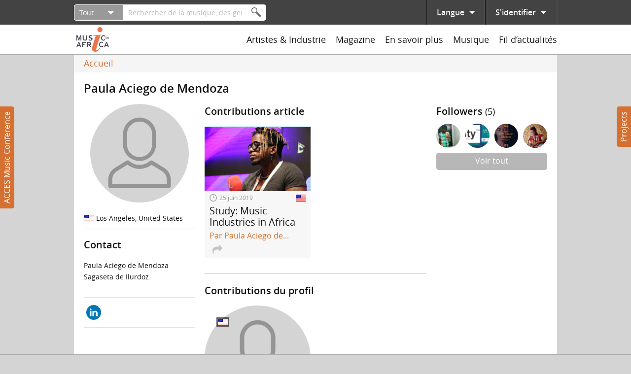

--- FILE ---
content_type: text/html; charset=utf-8
request_url: https://www.google.com/recaptcha/api2/anchor?ar=1&k=6Ld-o5kUAAAAADUPg4Wxu3oO1-4BhTCvibA4tnMi&co=aHR0cHM6Ly93d3cubXVzaWNpbmFmcmljYS5uZXQ6NDQz&hl=fr&type=image&v=PoyoqOPhxBO7pBk68S4YbpHZ&theme=light&size=normal&anchor-ms=20000&execute-ms=30000&cb=klsqn4c1etnm
body_size: 49354
content:
<!DOCTYPE HTML><html dir="ltr" lang="fr"><head><meta http-equiv="Content-Type" content="text/html; charset=UTF-8">
<meta http-equiv="X-UA-Compatible" content="IE=edge">
<title>reCAPTCHA</title>
<style type="text/css">
/* cyrillic-ext */
@font-face {
  font-family: 'Roboto';
  font-style: normal;
  font-weight: 400;
  font-stretch: 100%;
  src: url(//fonts.gstatic.com/s/roboto/v48/KFO7CnqEu92Fr1ME7kSn66aGLdTylUAMa3GUBHMdazTgWw.woff2) format('woff2');
  unicode-range: U+0460-052F, U+1C80-1C8A, U+20B4, U+2DE0-2DFF, U+A640-A69F, U+FE2E-FE2F;
}
/* cyrillic */
@font-face {
  font-family: 'Roboto';
  font-style: normal;
  font-weight: 400;
  font-stretch: 100%;
  src: url(//fonts.gstatic.com/s/roboto/v48/KFO7CnqEu92Fr1ME7kSn66aGLdTylUAMa3iUBHMdazTgWw.woff2) format('woff2');
  unicode-range: U+0301, U+0400-045F, U+0490-0491, U+04B0-04B1, U+2116;
}
/* greek-ext */
@font-face {
  font-family: 'Roboto';
  font-style: normal;
  font-weight: 400;
  font-stretch: 100%;
  src: url(//fonts.gstatic.com/s/roboto/v48/KFO7CnqEu92Fr1ME7kSn66aGLdTylUAMa3CUBHMdazTgWw.woff2) format('woff2');
  unicode-range: U+1F00-1FFF;
}
/* greek */
@font-face {
  font-family: 'Roboto';
  font-style: normal;
  font-weight: 400;
  font-stretch: 100%;
  src: url(//fonts.gstatic.com/s/roboto/v48/KFO7CnqEu92Fr1ME7kSn66aGLdTylUAMa3-UBHMdazTgWw.woff2) format('woff2');
  unicode-range: U+0370-0377, U+037A-037F, U+0384-038A, U+038C, U+038E-03A1, U+03A3-03FF;
}
/* math */
@font-face {
  font-family: 'Roboto';
  font-style: normal;
  font-weight: 400;
  font-stretch: 100%;
  src: url(//fonts.gstatic.com/s/roboto/v48/KFO7CnqEu92Fr1ME7kSn66aGLdTylUAMawCUBHMdazTgWw.woff2) format('woff2');
  unicode-range: U+0302-0303, U+0305, U+0307-0308, U+0310, U+0312, U+0315, U+031A, U+0326-0327, U+032C, U+032F-0330, U+0332-0333, U+0338, U+033A, U+0346, U+034D, U+0391-03A1, U+03A3-03A9, U+03B1-03C9, U+03D1, U+03D5-03D6, U+03F0-03F1, U+03F4-03F5, U+2016-2017, U+2034-2038, U+203C, U+2040, U+2043, U+2047, U+2050, U+2057, U+205F, U+2070-2071, U+2074-208E, U+2090-209C, U+20D0-20DC, U+20E1, U+20E5-20EF, U+2100-2112, U+2114-2115, U+2117-2121, U+2123-214F, U+2190, U+2192, U+2194-21AE, U+21B0-21E5, U+21F1-21F2, U+21F4-2211, U+2213-2214, U+2216-22FF, U+2308-230B, U+2310, U+2319, U+231C-2321, U+2336-237A, U+237C, U+2395, U+239B-23B7, U+23D0, U+23DC-23E1, U+2474-2475, U+25AF, U+25B3, U+25B7, U+25BD, U+25C1, U+25CA, U+25CC, U+25FB, U+266D-266F, U+27C0-27FF, U+2900-2AFF, U+2B0E-2B11, U+2B30-2B4C, U+2BFE, U+3030, U+FF5B, U+FF5D, U+1D400-1D7FF, U+1EE00-1EEFF;
}
/* symbols */
@font-face {
  font-family: 'Roboto';
  font-style: normal;
  font-weight: 400;
  font-stretch: 100%;
  src: url(//fonts.gstatic.com/s/roboto/v48/KFO7CnqEu92Fr1ME7kSn66aGLdTylUAMaxKUBHMdazTgWw.woff2) format('woff2');
  unicode-range: U+0001-000C, U+000E-001F, U+007F-009F, U+20DD-20E0, U+20E2-20E4, U+2150-218F, U+2190, U+2192, U+2194-2199, U+21AF, U+21E6-21F0, U+21F3, U+2218-2219, U+2299, U+22C4-22C6, U+2300-243F, U+2440-244A, U+2460-24FF, U+25A0-27BF, U+2800-28FF, U+2921-2922, U+2981, U+29BF, U+29EB, U+2B00-2BFF, U+4DC0-4DFF, U+FFF9-FFFB, U+10140-1018E, U+10190-1019C, U+101A0, U+101D0-101FD, U+102E0-102FB, U+10E60-10E7E, U+1D2C0-1D2D3, U+1D2E0-1D37F, U+1F000-1F0FF, U+1F100-1F1AD, U+1F1E6-1F1FF, U+1F30D-1F30F, U+1F315, U+1F31C, U+1F31E, U+1F320-1F32C, U+1F336, U+1F378, U+1F37D, U+1F382, U+1F393-1F39F, U+1F3A7-1F3A8, U+1F3AC-1F3AF, U+1F3C2, U+1F3C4-1F3C6, U+1F3CA-1F3CE, U+1F3D4-1F3E0, U+1F3ED, U+1F3F1-1F3F3, U+1F3F5-1F3F7, U+1F408, U+1F415, U+1F41F, U+1F426, U+1F43F, U+1F441-1F442, U+1F444, U+1F446-1F449, U+1F44C-1F44E, U+1F453, U+1F46A, U+1F47D, U+1F4A3, U+1F4B0, U+1F4B3, U+1F4B9, U+1F4BB, U+1F4BF, U+1F4C8-1F4CB, U+1F4D6, U+1F4DA, U+1F4DF, U+1F4E3-1F4E6, U+1F4EA-1F4ED, U+1F4F7, U+1F4F9-1F4FB, U+1F4FD-1F4FE, U+1F503, U+1F507-1F50B, U+1F50D, U+1F512-1F513, U+1F53E-1F54A, U+1F54F-1F5FA, U+1F610, U+1F650-1F67F, U+1F687, U+1F68D, U+1F691, U+1F694, U+1F698, U+1F6AD, U+1F6B2, U+1F6B9-1F6BA, U+1F6BC, U+1F6C6-1F6CF, U+1F6D3-1F6D7, U+1F6E0-1F6EA, U+1F6F0-1F6F3, U+1F6F7-1F6FC, U+1F700-1F7FF, U+1F800-1F80B, U+1F810-1F847, U+1F850-1F859, U+1F860-1F887, U+1F890-1F8AD, U+1F8B0-1F8BB, U+1F8C0-1F8C1, U+1F900-1F90B, U+1F93B, U+1F946, U+1F984, U+1F996, U+1F9E9, U+1FA00-1FA6F, U+1FA70-1FA7C, U+1FA80-1FA89, U+1FA8F-1FAC6, U+1FACE-1FADC, U+1FADF-1FAE9, U+1FAF0-1FAF8, U+1FB00-1FBFF;
}
/* vietnamese */
@font-face {
  font-family: 'Roboto';
  font-style: normal;
  font-weight: 400;
  font-stretch: 100%;
  src: url(//fonts.gstatic.com/s/roboto/v48/KFO7CnqEu92Fr1ME7kSn66aGLdTylUAMa3OUBHMdazTgWw.woff2) format('woff2');
  unicode-range: U+0102-0103, U+0110-0111, U+0128-0129, U+0168-0169, U+01A0-01A1, U+01AF-01B0, U+0300-0301, U+0303-0304, U+0308-0309, U+0323, U+0329, U+1EA0-1EF9, U+20AB;
}
/* latin-ext */
@font-face {
  font-family: 'Roboto';
  font-style: normal;
  font-weight: 400;
  font-stretch: 100%;
  src: url(//fonts.gstatic.com/s/roboto/v48/KFO7CnqEu92Fr1ME7kSn66aGLdTylUAMa3KUBHMdazTgWw.woff2) format('woff2');
  unicode-range: U+0100-02BA, U+02BD-02C5, U+02C7-02CC, U+02CE-02D7, U+02DD-02FF, U+0304, U+0308, U+0329, U+1D00-1DBF, U+1E00-1E9F, U+1EF2-1EFF, U+2020, U+20A0-20AB, U+20AD-20C0, U+2113, U+2C60-2C7F, U+A720-A7FF;
}
/* latin */
@font-face {
  font-family: 'Roboto';
  font-style: normal;
  font-weight: 400;
  font-stretch: 100%;
  src: url(//fonts.gstatic.com/s/roboto/v48/KFO7CnqEu92Fr1ME7kSn66aGLdTylUAMa3yUBHMdazQ.woff2) format('woff2');
  unicode-range: U+0000-00FF, U+0131, U+0152-0153, U+02BB-02BC, U+02C6, U+02DA, U+02DC, U+0304, U+0308, U+0329, U+2000-206F, U+20AC, U+2122, U+2191, U+2193, U+2212, U+2215, U+FEFF, U+FFFD;
}
/* cyrillic-ext */
@font-face {
  font-family: 'Roboto';
  font-style: normal;
  font-weight: 500;
  font-stretch: 100%;
  src: url(//fonts.gstatic.com/s/roboto/v48/KFO7CnqEu92Fr1ME7kSn66aGLdTylUAMa3GUBHMdazTgWw.woff2) format('woff2');
  unicode-range: U+0460-052F, U+1C80-1C8A, U+20B4, U+2DE0-2DFF, U+A640-A69F, U+FE2E-FE2F;
}
/* cyrillic */
@font-face {
  font-family: 'Roboto';
  font-style: normal;
  font-weight: 500;
  font-stretch: 100%;
  src: url(//fonts.gstatic.com/s/roboto/v48/KFO7CnqEu92Fr1ME7kSn66aGLdTylUAMa3iUBHMdazTgWw.woff2) format('woff2');
  unicode-range: U+0301, U+0400-045F, U+0490-0491, U+04B0-04B1, U+2116;
}
/* greek-ext */
@font-face {
  font-family: 'Roboto';
  font-style: normal;
  font-weight: 500;
  font-stretch: 100%;
  src: url(//fonts.gstatic.com/s/roboto/v48/KFO7CnqEu92Fr1ME7kSn66aGLdTylUAMa3CUBHMdazTgWw.woff2) format('woff2');
  unicode-range: U+1F00-1FFF;
}
/* greek */
@font-face {
  font-family: 'Roboto';
  font-style: normal;
  font-weight: 500;
  font-stretch: 100%;
  src: url(//fonts.gstatic.com/s/roboto/v48/KFO7CnqEu92Fr1ME7kSn66aGLdTylUAMa3-UBHMdazTgWw.woff2) format('woff2');
  unicode-range: U+0370-0377, U+037A-037F, U+0384-038A, U+038C, U+038E-03A1, U+03A3-03FF;
}
/* math */
@font-face {
  font-family: 'Roboto';
  font-style: normal;
  font-weight: 500;
  font-stretch: 100%;
  src: url(//fonts.gstatic.com/s/roboto/v48/KFO7CnqEu92Fr1ME7kSn66aGLdTylUAMawCUBHMdazTgWw.woff2) format('woff2');
  unicode-range: U+0302-0303, U+0305, U+0307-0308, U+0310, U+0312, U+0315, U+031A, U+0326-0327, U+032C, U+032F-0330, U+0332-0333, U+0338, U+033A, U+0346, U+034D, U+0391-03A1, U+03A3-03A9, U+03B1-03C9, U+03D1, U+03D5-03D6, U+03F0-03F1, U+03F4-03F5, U+2016-2017, U+2034-2038, U+203C, U+2040, U+2043, U+2047, U+2050, U+2057, U+205F, U+2070-2071, U+2074-208E, U+2090-209C, U+20D0-20DC, U+20E1, U+20E5-20EF, U+2100-2112, U+2114-2115, U+2117-2121, U+2123-214F, U+2190, U+2192, U+2194-21AE, U+21B0-21E5, U+21F1-21F2, U+21F4-2211, U+2213-2214, U+2216-22FF, U+2308-230B, U+2310, U+2319, U+231C-2321, U+2336-237A, U+237C, U+2395, U+239B-23B7, U+23D0, U+23DC-23E1, U+2474-2475, U+25AF, U+25B3, U+25B7, U+25BD, U+25C1, U+25CA, U+25CC, U+25FB, U+266D-266F, U+27C0-27FF, U+2900-2AFF, U+2B0E-2B11, U+2B30-2B4C, U+2BFE, U+3030, U+FF5B, U+FF5D, U+1D400-1D7FF, U+1EE00-1EEFF;
}
/* symbols */
@font-face {
  font-family: 'Roboto';
  font-style: normal;
  font-weight: 500;
  font-stretch: 100%;
  src: url(//fonts.gstatic.com/s/roboto/v48/KFO7CnqEu92Fr1ME7kSn66aGLdTylUAMaxKUBHMdazTgWw.woff2) format('woff2');
  unicode-range: U+0001-000C, U+000E-001F, U+007F-009F, U+20DD-20E0, U+20E2-20E4, U+2150-218F, U+2190, U+2192, U+2194-2199, U+21AF, U+21E6-21F0, U+21F3, U+2218-2219, U+2299, U+22C4-22C6, U+2300-243F, U+2440-244A, U+2460-24FF, U+25A0-27BF, U+2800-28FF, U+2921-2922, U+2981, U+29BF, U+29EB, U+2B00-2BFF, U+4DC0-4DFF, U+FFF9-FFFB, U+10140-1018E, U+10190-1019C, U+101A0, U+101D0-101FD, U+102E0-102FB, U+10E60-10E7E, U+1D2C0-1D2D3, U+1D2E0-1D37F, U+1F000-1F0FF, U+1F100-1F1AD, U+1F1E6-1F1FF, U+1F30D-1F30F, U+1F315, U+1F31C, U+1F31E, U+1F320-1F32C, U+1F336, U+1F378, U+1F37D, U+1F382, U+1F393-1F39F, U+1F3A7-1F3A8, U+1F3AC-1F3AF, U+1F3C2, U+1F3C4-1F3C6, U+1F3CA-1F3CE, U+1F3D4-1F3E0, U+1F3ED, U+1F3F1-1F3F3, U+1F3F5-1F3F7, U+1F408, U+1F415, U+1F41F, U+1F426, U+1F43F, U+1F441-1F442, U+1F444, U+1F446-1F449, U+1F44C-1F44E, U+1F453, U+1F46A, U+1F47D, U+1F4A3, U+1F4B0, U+1F4B3, U+1F4B9, U+1F4BB, U+1F4BF, U+1F4C8-1F4CB, U+1F4D6, U+1F4DA, U+1F4DF, U+1F4E3-1F4E6, U+1F4EA-1F4ED, U+1F4F7, U+1F4F9-1F4FB, U+1F4FD-1F4FE, U+1F503, U+1F507-1F50B, U+1F50D, U+1F512-1F513, U+1F53E-1F54A, U+1F54F-1F5FA, U+1F610, U+1F650-1F67F, U+1F687, U+1F68D, U+1F691, U+1F694, U+1F698, U+1F6AD, U+1F6B2, U+1F6B9-1F6BA, U+1F6BC, U+1F6C6-1F6CF, U+1F6D3-1F6D7, U+1F6E0-1F6EA, U+1F6F0-1F6F3, U+1F6F7-1F6FC, U+1F700-1F7FF, U+1F800-1F80B, U+1F810-1F847, U+1F850-1F859, U+1F860-1F887, U+1F890-1F8AD, U+1F8B0-1F8BB, U+1F8C0-1F8C1, U+1F900-1F90B, U+1F93B, U+1F946, U+1F984, U+1F996, U+1F9E9, U+1FA00-1FA6F, U+1FA70-1FA7C, U+1FA80-1FA89, U+1FA8F-1FAC6, U+1FACE-1FADC, U+1FADF-1FAE9, U+1FAF0-1FAF8, U+1FB00-1FBFF;
}
/* vietnamese */
@font-face {
  font-family: 'Roboto';
  font-style: normal;
  font-weight: 500;
  font-stretch: 100%;
  src: url(//fonts.gstatic.com/s/roboto/v48/KFO7CnqEu92Fr1ME7kSn66aGLdTylUAMa3OUBHMdazTgWw.woff2) format('woff2');
  unicode-range: U+0102-0103, U+0110-0111, U+0128-0129, U+0168-0169, U+01A0-01A1, U+01AF-01B0, U+0300-0301, U+0303-0304, U+0308-0309, U+0323, U+0329, U+1EA0-1EF9, U+20AB;
}
/* latin-ext */
@font-face {
  font-family: 'Roboto';
  font-style: normal;
  font-weight: 500;
  font-stretch: 100%;
  src: url(//fonts.gstatic.com/s/roboto/v48/KFO7CnqEu92Fr1ME7kSn66aGLdTylUAMa3KUBHMdazTgWw.woff2) format('woff2');
  unicode-range: U+0100-02BA, U+02BD-02C5, U+02C7-02CC, U+02CE-02D7, U+02DD-02FF, U+0304, U+0308, U+0329, U+1D00-1DBF, U+1E00-1E9F, U+1EF2-1EFF, U+2020, U+20A0-20AB, U+20AD-20C0, U+2113, U+2C60-2C7F, U+A720-A7FF;
}
/* latin */
@font-face {
  font-family: 'Roboto';
  font-style: normal;
  font-weight: 500;
  font-stretch: 100%;
  src: url(//fonts.gstatic.com/s/roboto/v48/KFO7CnqEu92Fr1ME7kSn66aGLdTylUAMa3yUBHMdazQ.woff2) format('woff2');
  unicode-range: U+0000-00FF, U+0131, U+0152-0153, U+02BB-02BC, U+02C6, U+02DA, U+02DC, U+0304, U+0308, U+0329, U+2000-206F, U+20AC, U+2122, U+2191, U+2193, U+2212, U+2215, U+FEFF, U+FFFD;
}
/* cyrillic-ext */
@font-face {
  font-family: 'Roboto';
  font-style: normal;
  font-weight: 900;
  font-stretch: 100%;
  src: url(//fonts.gstatic.com/s/roboto/v48/KFO7CnqEu92Fr1ME7kSn66aGLdTylUAMa3GUBHMdazTgWw.woff2) format('woff2');
  unicode-range: U+0460-052F, U+1C80-1C8A, U+20B4, U+2DE0-2DFF, U+A640-A69F, U+FE2E-FE2F;
}
/* cyrillic */
@font-face {
  font-family: 'Roboto';
  font-style: normal;
  font-weight: 900;
  font-stretch: 100%;
  src: url(//fonts.gstatic.com/s/roboto/v48/KFO7CnqEu92Fr1ME7kSn66aGLdTylUAMa3iUBHMdazTgWw.woff2) format('woff2');
  unicode-range: U+0301, U+0400-045F, U+0490-0491, U+04B0-04B1, U+2116;
}
/* greek-ext */
@font-face {
  font-family: 'Roboto';
  font-style: normal;
  font-weight: 900;
  font-stretch: 100%;
  src: url(//fonts.gstatic.com/s/roboto/v48/KFO7CnqEu92Fr1ME7kSn66aGLdTylUAMa3CUBHMdazTgWw.woff2) format('woff2');
  unicode-range: U+1F00-1FFF;
}
/* greek */
@font-face {
  font-family: 'Roboto';
  font-style: normal;
  font-weight: 900;
  font-stretch: 100%;
  src: url(//fonts.gstatic.com/s/roboto/v48/KFO7CnqEu92Fr1ME7kSn66aGLdTylUAMa3-UBHMdazTgWw.woff2) format('woff2');
  unicode-range: U+0370-0377, U+037A-037F, U+0384-038A, U+038C, U+038E-03A1, U+03A3-03FF;
}
/* math */
@font-face {
  font-family: 'Roboto';
  font-style: normal;
  font-weight: 900;
  font-stretch: 100%;
  src: url(//fonts.gstatic.com/s/roboto/v48/KFO7CnqEu92Fr1ME7kSn66aGLdTylUAMawCUBHMdazTgWw.woff2) format('woff2');
  unicode-range: U+0302-0303, U+0305, U+0307-0308, U+0310, U+0312, U+0315, U+031A, U+0326-0327, U+032C, U+032F-0330, U+0332-0333, U+0338, U+033A, U+0346, U+034D, U+0391-03A1, U+03A3-03A9, U+03B1-03C9, U+03D1, U+03D5-03D6, U+03F0-03F1, U+03F4-03F5, U+2016-2017, U+2034-2038, U+203C, U+2040, U+2043, U+2047, U+2050, U+2057, U+205F, U+2070-2071, U+2074-208E, U+2090-209C, U+20D0-20DC, U+20E1, U+20E5-20EF, U+2100-2112, U+2114-2115, U+2117-2121, U+2123-214F, U+2190, U+2192, U+2194-21AE, U+21B0-21E5, U+21F1-21F2, U+21F4-2211, U+2213-2214, U+2216-22FF, U+2308-230B, U+2310, U+2319, U+231C-2321, U+2336-237A, U+237C, U+2395, U+239B-23B7, U+23D0, U+23DC-23E1, U+2474-2475, U+25AF, U+25B3, U+25B7, U+25BD, U+25C1, U+25CA, U+25CC, U+25FB, U+266D-266F, U+27C0-27FF, U+2900-2AFF, U+2B0E-2B11, U+2B30-2B4C, U+2BFE, U+3030, U+FF5B, U+FF5D, U+1D400-1D7FF, U+1EE00-1EEFF;
}
/* symbols */
@font-face {
  font-family: 'Roboto';
  font-style: normal;
  font-weight: 900;
  font-stretch: 100%;
  src: url(//fonts.gstatic.com/s/roboto/v48/KFO7CnqEu92Fr1ME7kSn66aGLdTylUAMaxKUBHMdazTgWw.woff2) format('woff2');
  unicode-range: U+0001-000C, U+000E-001F, U+007F-009F, U+20DD-20E0, U+20E2-20E4, U+2150-218F, U+2190, U+2192, U+2194-2199, U+21AF, U+21E6-21F0, U+21F3, U+2218-2219, U+2299, U+22C4-22C6, U+2300-243F, U+2440-244A, U+2460-24FF, U+25A0-27BF, U+2800-28FF, U+2921-2922, U+2981, U+29BF, U+29EB, U+2B00-2BFF, U+4DC0-4DFF, U+FFF9-FFFB, U+10140-1018E, U+10190-1019C, U+101A0, U+101D0-101FD, U+102E0-102FB, U+10E60-10E7E, U+1D2C0-1D2D3, U+1D2E0-1D37F, U+1F000-1F0FF, U+1F100-1F1AD, U+1F1E6-1F1FF, U+1F30D-1F30F, U+1F315, U+1F31C, U+1F31E, U+1F320-1F32C, U+1F336, U+1F378, U+1F37D, U+1F382, U+1F393-1F39F, U+1F3A7-1F3A8, U+1F3AC-1F3AF, U+1F3C2, U+1F3C4-1F3C6, U+1F3CA-1F3CE, U+1F3D4-1F3E0, U+1F3ED, U+1F3F1-1F3F3, U+1F3F5-1F3F7, U+1F408, U+1F415, U+1F41F, U+1F426, U+1F43F, U+1F441-1F442, U+1F444, U+1F446-1F449, U+1F44C-1F44E, U+1F453, U+1F46A, U+1F47D, U+1F4A3, U+1F4B0, U+1F4B3, U+1F4B9, U+1F4BB, U+1F4BF, U+1F4C8-1F4CB, U+1F4D6, U+1F4DA, U+1F4DF, U+1F4E3-1F4E6, U+1F4EA-1F4ED, U+1F4F7, U+1F4F9-1F4FB, U+1F4FD-1F4FE, U+1F503, U+1F507-1F50B, U+1F50D, U+1F512-1F513, U+1F53E-1F54A, U+1F54F-1F5FA, U+1F610, U+1F650-1F67F, U+1F687, U+1F68D, U+1F691, U+1F694, U+1F698, U+1F6AD, U+1F6B2, U+1F6B9-1F6BA, U+1F6BC, U+1F6C6-1F6CF, U+1F6D3-1F6D7, U+1F6E0-1F6EA, U+1F6F0-1F6F3, U+1F6F7-1F6FC, U+1F700-1F7FF, U+1F800-1F80B, U+1F810-1F847, U+1F850-1F859, U+1F860-1F887, U+1F890-1F8AD, U+1F8B0-1F8BB, U+1F8C0-1F8C1, U+1F900-1F90B, U+1F93B, U+1F946, U+1F984, U+1F996, U+1F9E9, U+1FA00-1FA6F, U+1FA70-1FA7C, U+1FA80-1FA89, U+1FA8F-1FAC6, U+1FACE-1FADC, U+1FADF-1FAE9, U+1FAF0-1FAF8, U+1FB00-1FBFF;
}
/* vietnamese */
@font-face {
  font-family: 'Roboto';
  font-style: normal;
  font-weight: 900;
  font-stretch: 100%;
  src: url(//fonts.gstatic.com/s/roboto/v48/KFO7CnqEu92Fr1ME7kSn66aGLdTylUAMa3OUBHMdazTgWw.woff2) format('woff2');
  unicode-range: U+0102-0103, U+0110-0111, U+0128-0129, U+0168-0169, U+01A0-01A1, U+01AF-01B0, U+0300-0301, U+0303-0304, U+0308-0309, U+0323, U+0329, U+1EA0-1EF9, U+20AB;
}
/* latin-ext */
@font-face {
  font-family: 'Roboto';
  font-style: normal;
  font-weight: 900;
  font-stretch: 100%;
  src: url(//fonts.gstatic.com/s/roboto/v48/KFO7CnqEu92Fr1ME7kSn66aGLdTylUAMa3KUBHMdazTgWw.woff2) format('woff2');
  unicode-range: U+0100-02BA, U+02BD-02C5, U+02C7-02CC, U+02CE-02D7, U+02DD-02FF, U+0304, U+0308, U+0329, U+1D00-1DBF, U+1E00-1E9F, U+1EF2-1EFF, U+2020, U+20A0-20AB, U+20AD-20C0, U+2113, U+2C60-2C7F, U+A720-A7FF;
}
/* latin */
@font-face {
  font-family: 'Roboto';
  font-style: normal;
  font-weight: 900;
  font-stretch: 100%;
  src: url(//fonts.gstatic.com/s/roboto/v48/KFO7CnqEu92Fr1ME7kSn66aGLdTylUAMa3yUBHMdazQ.woff2) format('woff2');
  unicode-range: U+0000-00FF, U+0131, U+0152-0153, U+02BB-02BC, U+02C6, U+02DA, U+02DC, U+0304, U+0308, U+0329, U+2000-206F, U+20AC, U+2122, U+2191, U+2193, U+2212, U+2215, U+FEFF, U+FFFD;
}

</style>
<link rel="stylesheet" type="text/css" href="https://www.gstatic.com/recaptcha/releases/PoyoqOPhxBO7pBk68S4YbpHZ/styles__ltr.css">
<script nonce="gAgdH7GjdCxEJVW8zPXzgw" type="text/javascript">window['__recaptcha_api'] = 'https://www.google.com/recaptcha/api2/';</script>
<script type="text/javascript" src="https://www.gstatic.com/recaptcha/releases/PoyoqOPhxBO7pBk68S4YbpHZ/recaptcha__fr.js" nonce="gAgdH7GjdCxEJVW8zPXzgw">
      
    </script></head>
<body><div id="rc-anchor-alert" class="rc-anchor-alert"></div>
<input type="hidden" id="recaptcha-token" value="[base64]">
<script type="text/javascript" nonce="gAgdH7GjdCxEJVW8zPXzgw">
      recaptcha.anchor.Main.init("[\x22ainput\x22,[\x22bgdata\x22,\x22\x22,\[base64]/[base64]/[base64]/[base64]/[base64]/[base64]/[base64]/[base64]/[base64]/[base64]\\u003d\x22,\[base64]\\u003d\x22,\[base64]/Dl8O3w609ZsOfw4vCjFPDscOcIsKQdMOcwrHDkUfDjsKKYsOJw5fDvCJ7w6t/WcOkwrDDtWx8wrkSwo3ChGHDhAoaw6XCokHDnCUmO8K+HznCjFNcEcKvVVASLcKQM8K0YyvCqi/DocOfYmhww7F/wpUxAcKZw4PCgcKPbVXCpsOJw48ow5k1wqVSc0TCjsOTwotHwpzDgw7CpxjClcOaN8KDZQs8ehh7wrXDmDgZw5/[base64]/MMORwrjDpx/DjcOxwqw+OsO+UcO1MV4pUsOOwpvCk8KUw5UKwqbDnRLCn8OiFALChcKfU3Zdwq3DrcKtwoE/[base64]/Cgm9vwrzCpMOtw7nDhXrDq8OXwqPCjsOmD8KfFsKTY8KFw4jDi8OcR8K/w4HCs8OmwqI6aDPDgkPDlF9Ew49vI8OlwoRiIcO4wrIVRcKxI8OLwrIrw49gfyfCrcKVWyTDllrDryjCvcKAGsOswq44worDrylnLzo6w4lgwoUDesKtJ0/DjEZUTVvDhMKBwppMdcKIU8KTw4EsT8O8w51GLHcbwoHCicKmFHXDoMOswr3Di8KNVw57w5FbOBluMlfDihlbbmtEwoDDqmAGW014csOdwo3Dn8Kjwr7DvSQsDA/[base64]/[base64]/DvD4Uw5LCjxkMVR3DkMOTw7vCisOJwqoowrbDuBFZwq7CssOiPcKFwrg/wrXDrAvDl8OkFitLGMKjwqY6Y0Ukw6YbFUI6EMOIOsOHw7TDtcOQJzAQLDEaBMKew69RwoZcGA3CkRAaw4/Dn34qw489w5bCtGk2U2HCjsO2w5JkGsOSwqDDv13DpsOAwpnDm8OTSMOcw6/ChH8ewpdsZ8KZw5nDrsO2GlIiw4fDtmjCscOLNyvCisO7wpXDgsOowrnDozPDocKiw6jCqkA5A2siRRpvIMKQF2I2UC5zAA/CuB7DoEpYw5jDqTcWBsOjw4AVwrbCgQvDoyTDg8KbwptOB3R/ZMO4RDzCgMO7Py/DtsOzw6pkwpsBMcOww59GXsO2aTBPf8OJwoDCqT5nw6zCoBTDrG/[base64]/[base64]/wqhWd8Ofw6TCjho8w4RzBABFwqBqKlNhFmkrwql0WMODFsKLNigNXsKKNQPCvmHDkx3DnMK/w7bCisKxwqg9woIKYMKtDMOxEzN5wqtcwrhUdTfDtsOpBl5/wrbDsUTDrzPCk0XDrUvCosO6wpxmwq9DwqF2KCHCgl7Dqw/Dm8OwciU5dcOZX2ckcUHDsTgNHTLCrV9PBcO4wowTGxkhTCnCoMOFHVRPwqvDqxLDgsKbw7IKK1/DjsONHGjDkTggeMKxYE9pw6HDuGvDlMKyw7dzw6ANfsOCXXvDqsOvwrsyAnjDn8KENQHDtMKJBcOvwpjDnko8wqXCpRtyw4ouSsOmP0/DhkjDgS/[base64]/[base64]/fysTBTLDocKiworCmcKFIcOew4DCpBMLwrnDjcKVasKawrwrwqnDjwVcwrPDqMO/FMOaDcKVwpTCksKeG8OwwpJMw6DDgcKlRBo6wrLCv09tw65eHC5pwrXDqW/CkhjDpsOJXTjCgcOQXEBwdQcvwrAOBDU6eMOncHxVH1IJNTJaIsO9HMOBE8KkFsKTwqEpNsKQJMKpURvDl8ODJTzCnD3DrMOpbsOxf3xXQcKIXQDDjsOqUsO9wol1OcK+YkbCiSEEV8Khw63DqH3Dp8O/KmoFWDXCqT0Mw7FEVsOpwrXCuBsrwodFwoTCiBnCsFjCt2XDlcKHwoMNZ8KWBcO5w4p0wp/[base64]/Cg8Otw4/DtcKzw7oiw5R4FTxrO8OvwoHCmMO4WEgHIWI6wp8QPADDrMO7OMOEwoHCjsKtwrrCocOTGcOCXAjCv8K0RcORQWfCt8KUwph/wr/[base64]/Dsi/DtjpjBXDDlBhVw7fChy7ClsKDwoTDmhvChsOIw6dEw4AOwppBwqrDscOJw4nCmBNMDiVXVxs0wrTDusO/wrLCqMKkw6rDiW7CshRzTg13PsKwY2nDoBERw6zCk8KlEsODwqJyNMKjwo3CkcK7wqQrwozDpcOAw4nDncK/QMKFTB3CnMOUw7jCnj7DvRzCpMKqwrLDlhF/woI4w5ppwrDDjcOnVyJuGQbDj8KMMDbDjMK6w4HDrloew4PDr2jDicKnwpbCmG3CoTUvDVwxw5XDkE/CukBZV8OWwqU8JTnCsTgvSsKzw6XDmkVlwp3Cj8KPNmfCkm/[base64]/Cp1A8w6F1w651HC7Dj8KOB1RVNDtGw7fDtCNxw5XDuMK/RjvCg8Kfw6nCl2vDpWLDlcKowqPCgMOUw6kXbcOdwrrCslvCsXPCsX7Cowg5wpVnw4LClA/Dgz44G8OEQ8KZwrgYw4ReTA3DskY9wppaIsO8KQ5Gw7oCwoZUwpJnw6nDgsOpwpnDssKOwrwSw7JTw5XDkcKHBj3DssOzHMOqw6Vzc8OfT1ptwqMHw7jCl8O6G1Nfw7N2w5PClxVowqRcEDF/BMKKGifCvsOlwp/DoWPCnUM9VHw2NMKZU8OdwrjDpSFocVzCs8OjAMOvRXBaCx5Qw6LCklE9NHUaw6PCt8OMw4FlwpfDv3g+cwYBw6vDnioBwrTDucOAw44kw6AvM13Cq8OIbcOQw64iKMKnw7ZXcx/Dq8OXecO7WsOIIEvCkTHCkwzDrGXCtMK8C8K9N8OqN1/Do2HDiwvDi8OLwo7CrsKcw40RVMOmw6hICAHCvgjChD3ClAjDpRcWQlXDksO/wpXDosKLwq/[base64]/[base64]/w490w7TDhcKQwpN1SMKBw6Apw6hSCEESw79oJSEaw7jDsVHDkMOOF8OFP8OdHCkZGwtnwqnCt8O0wrhtXMO8w7Eew5oUwqLCn8OZCnVeLlvCscO4w5/Ckx7Dm8OTQMK7PsOuXDrChMKqZ8OVNMKJQCLDpSw+M3zCvcOCOcKBw6/DgcKeAMOww5FKw4Imwr/CnSR8PDLCoz7DqTpHCsKnRMKnQcKNbMKaIsO9wr4Qwp/[base64]/DqgHCjsOQwp7DjMKafcOROwTCvcOUD8KdGlhleWNWUlTCiCZhwqPCvWrDhFTDg8OcCcOaLHoGAUjDqcKgw616CzjCjMOXwr3DosKewpkpdsOtw4B4ScKfacOsUMOnwr3CqMK4IC7CqxBcD08fwrIJUMOmVwheUsOCwr7CkMOUw7huIcOZw5jDkXQowpXDvsOiw7/DqcKzwqwqw73CkFzDgDDCocKKwoTClcOKwrnCjcOfwqnClcK/HD1SNsKDwotkw7YqFEvCnFTDosK/[base64]/ClcOcwp7DhCjDh8OhwqNjw4fDvmjCpz1uB8OlwoTDliF9BkHCslY/M8KPAMKJWsK/C27Dkit8wpfDv8OiCkDCjGoXWsOVKcOGw7tARFvCulBMw7TCmmlpwrXDqjohf8KHQsOZGF/Cl8O4wqXDqDrDungnGcO6w5LDlcOwAxrCocK8B8Odw4IOenDDnVB9w57Dli45wpNxw7Z6wr3ClcOkwoLCiSJjwpbDrQdUPsKRJVAKacOZWk1fwrtDwrA0M2jDtFXDkMKzw7pdw6/Cj8OIw4pgwrJ6w5hrw6bDqsOWfsK/Oh95TDvCmcKMwpkTwo3DqsOawrc2WDJxfW5nw55Bb8KFw5I2XcOGShBUwp/DqMOaw7DDiHRQwrgjwp3CjRDDnBk+O8K1w43Dm8KDwqgsHQ3DsnfDo8KawpxPw7o6w6gzwo49wolwRQ/CvjVARD8WHMK/[base64]/[base64]/DtsOyeBAEFQ7Dj8Kbw4fDkkvCqMOATcKKCWHDrsKoKE/CtChfOitNH8KMwr/[base64]/[base64]/DmyjDqcKIbsOMDzFawrPCo2XCgi4YfcO0w78OR8O7dGE8woIWIMOZf8KwXsKHCkIiwp0pwrLDhcOBwrvDg8OQwoNFwoDDn8OIQsOIV8OwKn3DoUbDj2DCt1sjwpfDr8Opw48dwr3CiMKEKcO9wpF+w5nDjMK9w7PDnsObwpnDqk3CtTHDn3pCcMKdDsO/[base64]/wrNvwpwqwpAcJ0fCrMKrw4nCv8O7wqd8FsO4w5vCj2sFwpPDkMOQwoDDok8sUsKEwrsMLgMKO8KHwpDDg8KTwpdBVzdxw4sAwpbChgDCmRdhfMOjw53CtAbClsKOacOfS8OIwqVKwp1aBgMow57CpUDCmsOaK8OVw6xnw6RYC8O/wql+wqfCih97LT4qYW1Kw69beMKWw69Iw7PDvMOaw5IUw7zDlk/ClMKcwqnDtjjDmgUnw6k2AivDr15kw43Ds0HCoA7Cs8ONwqTCssKTAsK0wphLw5wcaWdTYEpYw4Nhw5zDkX/DrMO5wozCmMKZw5vDicKXX0tAMxIdJWBXL2XCisKxwq1Vwp9sP8K/VcOlw5jCtMOdKcO8wqvCrHAPFcKYLm7ClHwfw7jDvlnChGkobMObw5sIw6jCgUN6PgDDicKqw5EUD8KHw6LDvMODTsO/wos/cRvCnWDDmFhCwpDCrkdsecKfXFDDiQVJw5xCesKxG8KZLMOLemsEw7QYwoluw40Kw7Buw7nDoyY7aVQxI8KDw5JVLMOywrzDt8OiQ8Ktw57CvHgAIcO/[base64]/[base64]/b8Kbalo5fsOpw65hwrZ6KU7DuSFxw4FZw6bCusKRw4sIIcKewqXDjcKsdmnCrMKwwp8rw4FTw4ooPsKzwq8zw5xwDCLDpBbCvcKpw5ALw7sSw5LCqsKaI8KFcQTDlcOcG8OsDmrCicO7AQ/DonFdbRvCpTfDpExecMOaEcKaw73Dr8K/[base64]/DusKAw6nDuQXDrMOhRsKNckRNTQpGcsOOwp3DontAayXDvMOwwrLDjMKsOMKew5YEMGLCmMO4O3ApwrHDrsOewporwqVbw6HCqMKjcUAcaMOTPcOQw53CnsO9SsKLw4MKJsKQwqTCi31xT8K/UcO1O8OGIMKNLwrDl8OARG1uJRBlwo1OXjl9OsKcwqZBfBRuwp0Jw6vCiSnDhGoPwqJKcG3CqcKdw6sbCsOtwrMFw6jCsVXCn2kjEFHDlsOpE8KnMTHCqXDDqCUjwq/CvlBkC8OAwpxudBXDmsOowqnDuMOiw4vDu8Ofe8OQT8K+fMOBRMOkwrN8SMKGcC4kwojDgnjDkMKpS8Obw5oTVMOfacOEw5xbw4M6wqrCq8Kjdy7DqRbCrAcswpDCrAjCqcORQ8Kbwr4NXcOrNHNAwo0hdsOaIgY0e1lbwp/CucKMw7fDvUU/[base64]/[base64]/CusONPEDDo8OPPyJsw7AcECk3wrUGw5AKOcOpwroQw5DCp8Ofwp86I2zCqlIzOnHDo3nDmcKHw5XDrsOwBcOIwo/Dhmhlw6dLecKiw4hVeWLCm8KgW8KmwpIqwoJCXSg3IcOjw5zDjsOCNMOjJcOVw4rCqDEAw5fCkcKLE8KoLxnDv2xWwrrDu8K1woTDlMKhwqVMXcOiwoYxYMKjRkJNw7zDpDspH0AOI2bDjlbDhkM3eh/[base64]/Du8K/f2oDZzvClhF1OsOFeWrDkMK0woLCp3LCncO8w4TDisK+wpwCM8OWS8KGXMOfwoLDkh9wwpZhwo3CkUsFT8KKVcKBUwzCnmZEZMK1woTCm8OXAB1bOG3Csh/DvEHCh2JkEMO/[base64]/[base64]/w6TCkcO6wqgOw6XDjcKAKMKtwpDCoSdWwqsrf1/[base64]/YGjDrcOscsOZwqpzwrzCoxvCkMK9wpd6wqs7wpDCsEN+bcKSM2pgwp5Xw4QCwoHCnQluT8K1w79lwp/DssOVw6LDhgILDVnDh8Ktw5A+wrPDlh9JYsKmIMK6w5tFw5M7YQ/DlMOawqjDp2Abw57Chhxpw6vDiUUhwqjDgU96wp9iLQvCvVvDjcKuwozChsKDwrtWw5jCn8KuUUbDoMKsdcKkwp94wrEswp/CsBoMwo49wovDvXAWw6/Du8OswrtGQRPDrVsQw67CpkHDkVLCnsO6MsK/SMKFwr/[base64]/d8O3IsK5wqU3S8Oxfgc6aVUUdjDDkAvDicKlIsKkw67Ck8KldwrCvcKOTFHDqMKJBDsGJMKNeMK7woHCoyrChMKew7rDoMOYwrnDhlVhKD0Owo41eh3Dj8Kyw4sxw5UOwosFw6XCssO/d3xnw64rw5TCkmjDncKDO8OpCMOywqfDhMKeMHYQwqUqblMIA8KPw57CmQjDrsKXwqkoXMKlEEBjw5fDoUbDhT/Crn/CvMOxwoR3UsOlwqLDqMKJTMKVwpdEw4vCqyrDksO/b8KQwrMNwoAAd0MPw5jCp8OQTVBtwpNJw6vCuVBpw7V1Fh48w54iw4bDk8O+Y0AVawPDscOhwp9DXsKxw5HCosKpR8K1d8KSEsKqBGnCpcKlwqTChMOdNUlXMHPCr15ewqHCgA/[base64]/[base64]/[base64]/V8OmZMOuwqTDjCfChyZ/bFvCqHY/w4/CnDNSXsKvCMKER3jDjHHCqGQWFMO2H8OmwpvCgUEww7zCk8Knw6VtBCbDgSRMGD7DsDprwpXCulbCtnvCrzEKwpczw7DCvnlzH0oLVMK3PWlyVMO4woUowpgzw48Fwr4+dwjDrCBvA8Oob8KMw6/CnsOvw4zDtWdlSsO8w5wrT8OcAB5mUHR8w5o7wr5yw6zDtsKjYMKFw4DDu8ONHRsLJwnDoMOxwoF1w5VcwoHChz/ChsK3w5Zfw7/[base64]/ZVTDkcKTJMOqWHPDikwcwp0wfMKIw7jChMKww4JhwphHw45JQyrDilDCpwlSw6rDi8OUL8OMNVcWwr4Pwr3DrMKYwo7CmMKqw4DCksKww5Eww45hIhE0w6YOWMOCw4vDqyxAPh4uaMODwqrDqcOVLGvDmmjDhC5MPMKhw6PDiMKGwrvCrWMGwoDDrMOsecOlwos3Fg/ClMOKRys7w5fDhj3DsTpXwq9DLVRbGzzDvD7CnMKqBCPDqMK7wqcXScOAwqjDu8OUw7zCjMOiwrPCmyjCim/DqsOnbwHCpMOEUkLDp8OfwrrCtk3DucKLOAHCv8KIJcKwwoTCkk/DqjlAw5IhMz3Cr8O/HsKITcOdZ8OmaMKFwokLc3jCsVnDpsKHJcKEw77DmgLCjTY/w5HCj8OewrbCg8K7GAjCpsK3w5MeAUbDnsKSDg9hDlXChcKaRE5NcMK1d8OBMMKhw5zDtMOuacK2IMOIwrAXClbCt8OjwrnCs8Oww6kSwrfCjz9rJ8O5NWnCpMO/YXNdwr9sw6YKPcOmwqIDwrl3w5DCmELDrcOib8KOwrFywqJBw5/[base64]/[base64]/CocOmKFdqGxbDhcOIwoTDo8OAw7PDssODwpBgI0jDhMOlW8OOw6/ClDRKesKTw4ZNIFbCj8O8wrjDnyfDscK1KwbDkA/DtWBCdcOxLF7DmcObw7cywoTDgHQ7CWU7GsOowpYXVsK3w5IjV1vCosKmfk7Dg8Oew6N/w67DtcO7w5xTYTgIw6rCkTVCw5A2WTxlw7PDu8KOw4fDhsKswqQDw4bCmjc8wrfCkMKWDMOww7hjNcOkAQPCvkPCvcK3w7vCsXhBRsOqw5gGGWs9YzzCn8OEUV7DusKjwp9Nw54UbnHDgRkbwrfDqcK/w4DCisKKw49uW306DEIAdx7CmsO1WF52w6PCnQHDm2o5wo4Ywok7wo7DtcO7wqcowqnCpcKWwobDmz3DoxXDqzBtwoluPmPCpMOsw4vCgsKYw5rCp8OGdMKbXcO1w6fCm2LCusK/wp1EwqTCpXV9woPDocKaP2YYwoTCih3DqkXCt8OcwqfCrUImwr4UwpbCmMOTOcK2bMONdlRCOC47QcKFw4Iww5sURmM0ScOTFH8UfQHDiBFGesOEAREmC8KILmrCnnDCpl81w5Npw7nCjcOhw7x6wr/DqTsxKAVEwqzCt8OpwrLCl0LDin7DmcOgwrFOw4nClB4VwqDCiSnDiMKJw7PDvkMEwqALw7xUw6XDnkbDlVDDjFbDiMKCdh3DucKqw57DukcFw481C8KswrppDcK0S8Orw5PClsOJEQ/Ds8OGw7sSw7B9wobCly9GTWrDhsOYwrHCtgllRcOuwpLCk8KHSDXDo8Ktw5N2VMOuw7cMKMK7w7UIIcOjdQPDpcK6CsOmMwrCv2VjwpUaQ3jCgMKbwqXDjsOOwrjDgMOHRHwXwqzDkcKbwp0UDljDiMOqRm/[base64]/Dr8OJwpw/VkF2P8KSJ1PCnsODwpfCmcOyWcKFwpnDtn/DgMK4wqXDoHNbw7XDm8KuY8KKa8OTQmZgSsO3bD13LybCoElFw6FYZS1gDMOKw6PDoWzCtXjDncK+NcOuXcKxwqHCkMOuwqTCqy4Aw6lnw54rTkk/wrjDo8OrKkkwT8OAwoRaAcKuwoPCtnHDg8KoEsORW8K9U8OKXMKaw51RwrtSw4EIw4EEwrZIUjHDmRLDk3Bew7d5w5ADByrCu8KtwpDCjsO+DWbDhRrDisK2wpTCmXVTw7DCg8KSDcK/fsOOwqzDi2ViwqPChjfCq8OKwrTCuMO5EcKCAlp2w7jDhyZOwoouw7IValMbUHnDt8OOwrZhFi1Lw43CjSPDsCDDpTglKmBkLgAkw5NIw6PDqsKPwqHDjsK7OMOIw4VFw7oxwqc7w7DCkcOXwo/CocKkDsKIMDwoUW9MZ8OZw4kdw64iwpA8w6TCjSYAeVxQTMKkAcKvdF3CjMOCXll5woHCpsOKwqLChU/[base64]/CgnMWLBzCpwzDpnZdOUBWR8OfcsKfw492P3TCpAIdLMK3dh58wocaw6LCr8K3ccK2w6nCj8Kkw6FSw5VKf8K+N3jDv8Osb8Olw5bDq1PCl8K/wpdlB8O9PmrCisOjCjdiD8OCw4nCmA7DocKeHWYMwoTDvE7Cl8O0wr/CtMOxVFXDkMOywo7DvyjCqkEqw5zDncKRw70yw7Mcwp/CoMKDwpzCrmrDsMK3w5rDmXoqw6t+w780wprDh8KdHsK3w6kGGsKLT8KyWjDCksKywqdQw5vChzfDnGgFWBXClggKwoHCkTI1cjHCsi/[base64]/DkcK4B8K9wojDiHLCtcO7MMOcw7tXw5Qfw6wWa2RSVh7DoBtHUMKNwrd4RjzDkMOtVk1kw6B8C8OiQsOpTw8iw6sHAMO3w6TCv8KGXT/Cj8ODCkl5w6EvQgV8bMKiwrzDpktnEcOVw7fCr8KCwr7DuQ7CrsOiw7PDk8KXU8OowoLDlsOlKMKbwrnDjcOkw4EAacOgwqsxw6bCkzdgwpJdw4FWwqRnRU/CnRpKw5cycsOYTsOjZsKJw45KScKAQsKFw4zCksOha8KYw6nCqzosfgDChi3CmETCisKEw4JMw6Y1w4I6E8KPwoR0w7R1SWTCjcO2wpDCpcOAwr3CiMKZwqfDvjfDnMKjwpoPw6Qow7DCi1XClxvCph4iU8Kiw4RJw6bDuxbDg1DDgh8jbx/Do0DCsSIrw6oEQmXDqMO1w63CrsOOwrtuMsOBJcOyAsO1dsKVwrAVw5EYDsOTw44lwoDDq38XAMOQbcO6BcKJMwDDqsKcEhvCucKLwp/[base64]/RznDp0sUS8Ofw7/DjTRZw5dxwr8EWxDDlMOidk7Dunh4KsOVw44YNUzCn1LDrsKBw7XDsE/CrsKcw4xnwqLDpjR+JF8WOE1Tw5w6w7HCnx/CigzDik1lw7lUK24THhnDnsOXb8OZw4gzIgB/ZhPDosKAQnhkQ2ojYcOVc8KDLS1YAwLCssOdasKJMl1VZhVyUioywovDuQkgNcKBwqbCoinCo1EHwpwHwrJJFEkSwrvCoAPCnXrDuMKJw5BFw6wwXMOBw5EBwqLCscKhEBPDhMK1ZsO8N8KZw4DDgMOuw6vCr2jDsGMpFETClyU+WH/Ch8OGwokQwoXDhMOiwovDjTtjw6s9N1/DkS4iwoHDlWTDi1tYwozDpl3DkwzCiMKgwqYnXsOeE8K1w7vDusK0VVcFw4DDn8OiMjM4dsOfLz3CtiAsw5vCuE9QR8OmwqQWPCnDhmZLw5bDisOswrk7w61BwqLDvMKjwoVaKVvCrg9RwolMw7DClsOWJsKnw4PDicKvVxNrw4o5FMK/Gw7DlkJMXEvCncKkUnjDkcKxw4rDjjZ7wrPCoMOYwrMfw4vCm8Ocw7zCuMKaPMKFf05OG8OHwowwaGrClcOiwpHCtWfDpsOpw47CrcOVZU9KQDXCpCLCvcKcEzvDrQjDiBDDk8Oqw7pEwo1hw6nCi8OqwqnCgMKkek/DtcKAw5V0AwUvwqglOMOePMKKKMOZwqh7wpnDosOuw6d4VMKiw7zDlyAcwpTDkMOLQcK3wqhrV8OUdMK3W8O1a8OZw5/DtlTDscKtOsKAQgTCtRzChHMkwoU8w6LDjmnCqlbCl8KfdcOdUBXDucOXDMKITsO0CAHCuMOfw6bDuR1zJ8O5HMKMw6PDkBvDt8OVwonDn8K/bcKJw7LClMOUwrHDmjYAM8KrUcOCXQ4cEsK/WQ7DgmHDu8KiWMOKXcOswo3CpsKZDhLDisKXwoDCnRxuw5PCsxM6UsO4HAUewrfCrSnDr8KIwqbCosOGwrB7I8Onwr/Cs8KYT8Omwr1kwobDiMKJwqDCuMKnCyg0wrZxflrDnl/[base64]/[base64]/CnsKswrXDuCzCmx46wr4Lew4OwozCpS13w4ZWwqHCq8Kgw7LDqcO/EFQdwq5hwqECAsKgf0TCgAnCjVhPw7/[base64]/DtsOYZMK+LS/[base64]/Cl8O8DMKLQMK8wrjCiMKRw7zCkUfDtX4sZMOaecO7OMOOCMOYW8KKw6I6w7h1woXDh8OMQRBCVsKLw7/CklDCtHZROcOgHBoPJm/[base64]/wrZiw6sVd8KbLADDl8K/w5LDo8O0worDlFVFw4EgGsK6w7LDpXXCtcO3FMO8w7xJw5gHw6VuwoJ5Z1TDlW4rwpcvc8Oyw6xmeMKSX8OcdBtZw5/DkCLDjVLCjXDDs3nChUrDuUNqfCXCm3PDgBRLUsOYwosIwq5Rwq0iwq1kw4F5QcOgKWHDlEJZUcKEw5opYClPwqJDbMKjw5dow4TCvsOhwqJeAsOFwroZBsKAwq/Dt8KBw6jCrCx4wqHCqzoSDcKabsKJYsK+w68dw7Z8w58kQQTCh8OoVCnClMO2L04HwpzDjDQ0TirCgsO3w5kDwrUxEglyK8OJwrjDj3rDocOMd8ORX8KZBcOaOlHDv8OLwqrCp3E4w6DDn8OawqrDjQMAw63Cm8K8w6B9w5Nmw6LCoX4UPF/CnMOLX8Okw4lcw5vDmTDCrEkWw4l+w5/DtxzDgy8UOcOnHy7DpsKeGlfDmy0UGsKvwpXDosKrW8KuGmtrw65PAMKvw4PCmsKNw7/CgMKtRD82wrfCngdaCsKPw6jCqxx1NCjDm8OVwqJIw4vDiXRKGsK7wp7CiTvDpm9mwp3DkcOPwoTCucOnw4tgZMO3VHU4ccOLZnxJCB1dwo/DiQJtwrJnw5RWworDpzhQwr3CghgswoZbw5B+UgDDrsOyw6lEwqANNDlowrN/w5fCnsOgGwgTVWrDg2/DlMK8w6PDhw80w6giw4HDlC3DlsKyw7jCuXo3w7V+w5Jca8KMwpbCrz/Cq3hpbTkkw6LCqCLDu3bCkVZyw7LCn3fCgxgpwqgOwrTDuTDCpcO1bMKjw4zCjsOaw7wkTSdow71yL8Kbwp/CiFTCk8KRw4YHwqLCmMKUw4nCpClYwq3DgyNAYMOUNwhZwoDDiMO4wrTDmjdaZMK8JsOUwp1pfsOZFytrw5Z/b8KQwocMw4QHwqjCm3ojwq7Cg8Kuw7rDgsOqdxlzOcK0VE7DlVzDmQRiwpvCvcKwwovDkj7Di8OkIAzDhMKfwoPCn8O0cwfChk/[base64]/DnMKDw4oELcORw6rDgsKKaVw1XVzDpl82wolscMKwBcOUwoAtw5kmw5jCrMKWUsOow6c3wpDCrcOnw4UQw5XDjjDDv8OXDwJBwr/CihAnFsKSOsOqw4bCgMK8w5nDujHDocKGR3Nhw7TDtk7CtGjDul3DncKawrM3wqHCisOxw7J/XhQRLMOxbFYPw4jCgQ1yTTUvR8O3f8ONw4zCoCQCw4LDkU1UwrnChcORwqoGwrLCtjXDmFXDqcKZEsK5AcOOwqk8wqxOw7bCgMOleAN3XSXDlsKxw45jwo7Cqho/wqJzDsK1w6PDjMOTMMOmwpjDp8O6wpAKw5Z/Z3NbwrNGExfCrQ/[base64]/Cs8KzTmHDkMOXwppqWDIqw6wAO0FyUMOOwqN6wqPDt8OiwqZtbT3DnD4qwoILw4wIw6Jawr0HwpjDv8OGw6ApJMORGR/Cn8KSwqxKw5rDhlTDosK/w7E8J0B0w6HDo8Kvw4NBAhFAw5fCgiTCpsOZbMKXwrnDs11VwpJnw78ZwrzCl8K/[base64]/[base64]/P8KvwqoowqbCqHY+CjgCOsK/MiECE8KFK8K6ZyfClhLDgcKfPRFWw5U9w71FwrDDtMOJTHxPRcKLw4jDhTXDuwLCpsKNwp/DhU1VVHYawr54w5bCsE7DnEjCoAtMw7LCk0rDu2XCqgnDq8K/w6glw6EAV2bDncKiw5IYw7USPcKpw6DDr8OnwrbCunUAwpjCksK7ecO3wp/DqsOwwq5sw4HCn8K8w4Ydw7XCicO/[base64]/[base64]/[base64]/CsMOHacODw60uSMO4BcK+w7vCn2owPhnCrWHDgUPDk8Kaw5DDgMO/w4tYw7QLPzTDshHCpH/DhBLCtcOvw7hwVsKYwoZ5e8KpE8OwQMO9w4fCo8Kaw4lKw7Fsw7bDgGptw44Jwo/DhQx+YsKyRcORw6LDsMKaWQEKwoTDhgR9ehJBHwzDocOoC8KgenMAeMOVAcKKwpTDtsKGw4PDosOsOzbCncONTMOKw6HDn8OkS37DtEYPwozDhsKWZHTCn8Okwp/Do33CgsK/[base64]/CsQfDtmnDocKIA03ClcKpw5RresKyBAIsOTzDvkhrw7hTEhLDkEPDvsOuwrkowpwew7xmGMOFwr9nPMO7wpUEaDQ/w5XDicOBBsOHch8TwpJiS8K/wr5hMzgzw5rDmsOew54/C0XCo8OVFcOxwrzChMKow6LDjRfCkMKUIH7DunfCjkHDqR1OdcKKwoPCtG3CuVsKHDzCrxdqw4HDocODfEFmw7AKwpomwo7DicOvw5s/w6YiwrfDgMKII8OSe8OmD8KUwrnDvsKMwr8EBsOAe2Muw5/ClcKZQ2NSPyB7NkJPw4DCqmJzPBU0E1HDkyjCjyjCn2xMw7HCuCpTw7jCgx7DgMOIw5wfLARnHcK7FG/DksKawrMeaiTCtXAtw6LDisKCWsOvIynDmAkiw7YZwogCDcOiJcKKw5PCnMOWwrlvHC4ERl/DkzjDriXDsMK7w6opVsKpwqPDsGxoGHvDuGPDgMKzw5fDgx8Yw4bCicOcBcO+IHMmw6jCvngBwqdfd8OBwp3Ct1LCqcKLwoVsHsOBw7zCqC/DrxfDq8KcBDthwpwzNF9IWcKGwoINByzCuMOowpsew6DCg8KicDMPwrQlwq/[base64]/[base64]/MABPZ0HCrMO7TSbCsQ3DmQV2cipTw6XDnUTDhDxpwqjChTouwr9fwrsUIcKzwoF/PFzCu8Kmw6J4GjgYGsOMw4DDrEgaNAPDtB7DtsOAwrkow5/[base64]/Ds8OKNQVlYzAGwofCojLCkEzDu8ONVjQlMsKGNMOewqtoNsOBw7zCvjDDtg/Ckz7CnmFjwqN3YH95w6PCtsKdNxrDq8OiwqzDojNvwow1w6zDgwHCvsKrPcKRwrfDv8KCw53CkmLDrsOowqYxOFPDksKJwqvDljUOw79JPz3DvSZ2ccOMw6fDpmZxw7heNlfDisKDcm19Y2INw5LCvMOMBUPDrSlQwrM8w5jCvsOARsK/NcKww6Few6N3asKKworDrcKBRyDCp3/DjUIJwobCmxZUNsKlajJWG254wp7Cp8KFeG0CWjzDt8KwwpJswonCiMKneMKKTsK6w6rDkRtfLknCszUawqYTw5/DrcOmcBhUwp7CpGFCw4jCrsO+EcOFb8KnAgI3w57DljLCj3fChmY0d8Oww7VKUzYKwrlwXi/CvCMia8KTwoLCvAJ0w43DghHCvcOrwo7Clx/[base64]/d8OpwqlSc3J1wq0mwp/[base64]/CjTwWwqfCs3ZOC1/CsCrDhVPCtMO8VRHCkcKOBA8Rw6DCi8KQwp98ScKKw7wlw4MCwr5pDCZ0dMKdwrdOw5zDnmPDq8KIIS/CoXfDvcOCwpkaZxU3KhjCt8KuHMKpaMOtZcOOw7RAwqPDsMOLccO1woZcT8OOEknCk2ZqwqHCssOvw4wDw4TCgsKtwrkDSMKDZsKPTMK5dMOgWj3Dnx5lw6FGwrvDgQ1Owq7Cl8K7w7HCqzdUecKlw6k6R1Qiw6plw7gJFMKEasKqw7bDsQQvGsKjCEbCqiIRwqlYZG/Cp8KJw6MywrXCmMKpGn8rwqRbUBdVw6xELsO2w4RyVsOaw5bCsltCw4DDpsO0w7clWzhjIMOkYTRmwoY0NMKNwovDp8KJw4k2wqHDhGhdwo5ewoNcfhUCYMOtBEfDrwbChsOTw5chw7Vpwpd9RGk8OsOlJQ/CjsKUZ8ORBVxTXxvDiWBEwpPCkkFRKMKaw5h5wpRdw4Fiw5Z9JF5mPcKmQsOrwpYjwr9fw67CtsOhOsK5w5RzLh1TFMKrw7ggOFMmNy45w47CmsOgP8KoZsOiOj/DlCnCmcOfM8OOGW9mw7nDkMORRsOYwrB3KcKBAVDCqcOmw7/[base64]/CpGhgw6zCssKOwqRSwqXCnyd3wqDCucKKw45Owo0PDsKZQ8Opw5/DlExQWjJlwrrDksKiwpXCnHjDpkvDmw7CqWfCozDDj3EkwrIXfhHCq8Kfw57CpMKKwp8mPTXCkcKWw7fDnUJdAsK/w43CmRAEwr9qJVM0w4QGHWbDol8zw68QCml7w4fCvWYrwpBnO8KsUzTDp3/Ck8O5w6DDkMKNV8KRwpIiwpXCo8KNw7NeBMOzwqLCqMKxB8K8XTbDk8OuIx/DgFRDbsKRwpXCtcOpS8KTRcKDwpPCn2PDhxbDtDjCtB/[base64]/CgkFHRSZmF8KSw78CT8O7w5DDkWPDssOCw59JZMOGCXLCo8KxHzwwEg4swr5jw4FDcVvDgsOoeG7Dq8KzMVQIwrlpT8Okw6PCiyrCoXbClg/CtsKXw5rCuMO9S8OFRTnDl2xQw6dHdcObw4Euw6wRKsKGBADDmcKLe8Kaw5vDgMO9RlkhVcKMwrLCkXxXwoLCiUDCpMOXP8OfSALDhRnDiynCrsO/IEXDqAhowol8HF1TJMODw753A8K7w7nDoGPCl3jDuMKqw7rDsAhyw5TDqgF5LMKCwqnDpi/CoShxw5LCoVwuwqHCvcKFYMONT8Ksw4DCintYdyTDvU5ewqdwZC/CnTY+wpHCk8KsTk4fwrl5wpVWwqVNw7QSfsO+dcKWwp0+wodRcjPDtCA5P8Ojw7fDrDh4w4UCwovDtcKkM8KTEMO6HF0Gwpwhwr/CgsOwZsKvKnNFH8ONHGfDvk7DuT/Dq8KgdMOpw7UsP8KKw63ChG4lwpjCnsORecKmwrXCmwXDjVBEwrs0w50+wph6wrYBw49AHA\\u003d\\u003d\x22],null,[\x22conf\x22,null,\x226Ld-o5kUAAAAADUPg4Wxu3oO1-4BhTCvibA4tnMi\x22,0,null,null,null,1,[16,21,125,63,73,95,87,41,43,42,83,102,105,109,121],[1017145,768],0,null,null,null,null,0,null,0,1,700,1,null,0,\[base64]/76lBhnEnQkZnOKMAhk\\u003d\x22,0,0,null,null,1,null,0,0,null,null,null,0],\x22https://www.musicinafrica.net:443\x22,null,[1,1,1],null,null,null,0,3600,[\x22https://www.google.com/intl/fr/policies/privacy/\x22,\x22https://www.google.com/intl/fr/policies/terms/\x22],\x22V7W2ZxKng3K5U9yvtqWCZDc/kLDIFBf7DdjUSCEV/uE\\u003d\x22,0,0,null,1,1768878555237,0,0,[20,11,171,62,122],null,[129,144,201,4,208],\x22RC-DzLRKzsB1o6wWg\x22,null,null,null,null,null,\x220dAFcWeA5oL4JQehVX-YlsK9-phmgts8uI6aUwA-UfWLDPl0iXtpQHE2yj9LNOpA9hOj-mH3nn_PPZJlmMHT4TwyOmDy3zqx4qEg\x22,1768961355137]");
    </script></body></html>

--- FILE ---
content_type: text/html; charset=utf-8
request_url: https://www.google.com/recaptcha/api2/anchor?ar=1&k=6Ld-o5kUAAAAADUPg4Wxu3oO1-4BhTCvibA4tnMi&co=aHR0cHM6Ly93d3cubXVzaWNpbmFmcmljYS5uZXQ6NDQz&hl=fr&type=image&v=PoyoqOPhxBO7pBk68S4YbpHZ&theme=light&size=normal&anchor-ms=20000&execute-ms=30000&cb=wbcv5ysmqwnt
body_size: 49445
content:
<!DOCTYPE HTML><html dir="ltr" lang="fr"><head><meta http-equiv="Content-Type" content="text/html; charset=UTF-8">
<meta http-equiv="X-UA-Compatible" content="IE=edge">
<title>reCAPTCHA</title>
<style type="text/css">
/* cyrillic-ext */
@font-face {
  font-family: 'Roboto';
  font-style: normal;
  font-weight: 400;
  font-stretch: 100%;
  src: url(//fonts.gstatic.com/s/roboto/v48/KFO7CnqEu92Fr1ME7kSn66aGLdTylUAMa3GUBHMdazTgWw.woff2) format('woff2');
  unicode-range: U+0460-052F, U+1C80-1C8A, U+20B4, U+2DE0-2DFF, U+A640-A69F, U+FE2E-FE2F;
}
/* cyrillic */
@font-face {
  font-family: 'Roboto';
  font-style: normal;
  font-weight: 400;
  font-stretch: 100%;
  src: url(//fonts.gstatic.com/s/roboto/v48/KFO7CnqEu92Fr1ME7kSn66aGLdTylUAMa3iUBHMdazTgWw.woff2) format('woff2');
  unicode-range: U+0301, U+0400-045F, U+0490-0491, U+04B0-04B1, U+2116;
}
/* greek-ext */
@font-face {
  font-family: 'Roboto';
  font-style: normal;
  font-weight: 400;
  font-stretch: 100%;
  src: url(//fonts.gstatic.com/s/roboto/v48/KFO7CnqEu92Fr1ME7kSn66aGLdTylUAMa3CUBHMdazTgWw.woff2) format('woff2');
  unicode-range: U+1F00-1FFF;
}
/* greek */
@font-face {
  font-family: 'Roboto';
  font-style: normal;
  font-weight: 400;
  font-stretch: 100%;
  src: url(//fonts.gstatic.com/s/roboto/v48/KFO7CnqEu92Fr1ME7kSn66aGLdTylUAMa3-UBHMdazTgWw.woff2) format('woff2');
  unicode-range: U+0370-0377, U+037A-037F, U+0384-038A, U+038C, U+038E-03A1, U+03A3-03FF;
}
/* math */
@font-face {
  font-family: 'Roboto';
  font-style: normal;
  font-weight: 400;
  font-stretch: 100%;
  src: url(//fonts.gstatic.com/s/roboto/v48/KFO7CnqEu92Fr1ME7kSn66aGLdTylUAMawCUBHMdazTgWw.woff2) format('woff2');
  unicode-range: U+0302-0303, U+0305, U+0307-0308, U+0310, U+0312, U+0315, U+031A, U+0326-0327, U+032C, U+032F-0330, U+0332-0333, U+0338, U+033A, U+0346, U+034D, U+0391-03A1, U+03A3-03A9, U+03B1-03C9, U+03D1, U+03D5-03D6, U+03F0-03F1, U+03F4-03F5, U+2016-2017, U+2034-2038, U+203C, U+2040, U+2043, U+2047, U+2050, U+2057, U+205F, U+2070-2071, U+2074-208E, U+2090-209C, U+20D0-20DC, U+20E1, U+20E5-20EF, U+2100-2112, U+2114-2115, U+2117-2121, U+2123-214F, U+2190, U+2192, U+2194-21AE, U+21B0-21E5, U+21F1-21F2, U+21F4-2211, U+2213-2214, U+2216-22FF, U+2308-230B, U+2310, U+2319, U+231C-2321, U+2336-237A, U+237C, U+2395, U+239B-23B7, U+23D0, U+23DC-23E1, U+2474-2475, U+25AF, U+25B3, U+25B7, U+25BD, U+25C1, U+25CA, U+25CC, U+25FB, U+266D-266F, U+27C0-27FF, U+2900-2AFF, U+2B0E-2B11, U+2B30-2B4C, U+2BFE, U+3030, U+FF5B, U+FF5D, U+1D400-1D7FF, U+1EE00-1EEFF;
}
/* symbols */
@font-face {
  font-family: 'Roboto';
  font-style: normal;
  font-weight: 400;
  font-stretch: 100%;
  src: url(//fonts.gstatic.com/s/roboto/v48/KFO7CnqEu92Fr1ME7kSn66aGLdTylUAMaxKUBHMdazTgWw.woff2) format('woff2');
  unicode-range: U+0001-000C, U+000E-001F, U+007F-009F, U+20DD-20E0, U+20E2-20E4, U+2150-218F, U+2190, U+2192, U+2194-2199, U+21AF, U+21E6-21F0, U+21F3, U+2218-2219, U+2299, U+22C4-22C6, U+2300-243F, U+2440-244A, U+2460-24FF, U+25A0-27BF, U+2800-28FF, U+2921-2922, U+2981, U+29BF, U+29EB, U+2B00-2BFF, U+4DC0-4DFF, U+FFF9-FFFB, U+10140-1018E, U+10190-1019C, U+101A0, U+101D0-101FD, U+102E0-102FB, U+10E60-10E7E, U+1D2C0-1D2D3, U+1D2E0-1D37F, U+1F000-1F0FF, U+1F100-1F1AD, U+1F1E6-1F1FF, U+1F30D-1F30F, U+1F315, U+1F31C, U+1F31E, U+1F320-1F32C, U+1F336, U+1F378, U+1F37D, U+1F382, U+1F393-1F39F, U+1F3A7-1F3A8, U+1F3AC-1F3AF, U+1F3C2, U+1F3C4-1F3C6, U+1F3CA-1F3CE, U+1F3D4-1F3E0, U+1F3ED, U+1F3F1-1F3F3, U+1F3F5-1F3F7, U+1F408, U+1F415, U+1F41F, U+1F426, U+1F43F, U+1F441-1F442, U+1F444, U+1F446-1F449, U+1F44C-1F44E, U+1F453, U+1F46A, U+1F47D, U+1F4A3, U+1F4B0, U+1F4B3, U+1F4B9, U+1F4BB, U+1F4BF, U+1F4C8-1F4CB, U+1F4D6, U+1F4DA, U+1F4DF, U+1F4E3-1F4E6, U+1F4EA-1F4ED, U+1F4F7, U+1F4F9-1F4FB, U+1F4FD-1F4FE, U+1F503, U+1F507-1F50B, U+1F50D, U+1F512-1F513, U+1F53E-1F54A, U+1F54F-1F5FA, U+1F610, U+1F650-1F67F, U+1F687, U+1F68D, U+1F691, U+1F694, U+1F698, U+1F6AD, U+1F6B2, U+1F6B9-1F6BA, U+1F6BC, U+1F6C6-1F6CF, U+1F6D3-1F6D7, U+1F6E0-1F6EA, U+1F6F0-1F6F3, U+1F6F7-1F6FC, U+1F700-1F7FF, U+1F800-1F80B, U+1F810-1F847, U+1F850-1F859, U+1F860-1F887, U+1F890-1F8AD, U+1F8B0-1F8BB, U+1F8C0-1F8C1, U+1F900-1F90B, U+1F93B, U+1F946, U+1F984, U+1F996, U+1F9E9, U+1FA00-1FA6F, U+1FA70-1FA7C, U+1FA80-1FA89, U+1FA8F-1FAC6, U+1FACE-1FADC, U+1FADF-1FAE9, U+1FAF0-1FAF8, U+1FB00-1FBFF;
}
/* vietnamese */
@font-face {
  font-family: 'Roboto';
  font-style: normal;
  font-weight: 400;
  font-stretch: 100%;
  src: url(//fonts.gstatic.com/s/roboto/v48/KFO7CnqEu92Fr1ME7kSn66aGLdTylUAMa3OUBHMdazTgWw.woff2) format('woff2');
  unicode-range: U+0102-0103, U+0110-0111, U+0128-0129, U+0168-0169, U+01A0-01A1, U+01AF-01B0, U+0300-0301, U+0303-0304, U+0308-0309, U+0323, U+0329, U+1EA0-1EF9, U+20AB;
}
/* latin-ext */
@font-face {
  font-family: 'Roboto';
  font-style: normal;
  font-weight: 400;
  font-stretch: 100%;
  src: url(//fonts.gstatic.com/s/roboto/v48/KFO7CnqEu92Fr1ME7kSn66aGLdTylUAMa3KUBHMdazTgWw.woff2) format('woff2');
  unicode-range: U+0100-02BA, U+02BD-02C5, U+02C7-02CC, U+02CE-02D7, U+02DD-02FF, U+0304, U+0308, U+0329, U+1D00-1DBF, U+1E00-1E9F, U+1EF2-1EFF, U+2020, U+20A0-20AB, U+20AD-20C0, U+2113, U+2C60-2C7F, U+A720-A7FF;
}
/* latin */
@font-face {
  font-family: 'Roboto';
  font-style: normal;
  font-weight: 400;
  font-stretch: 100%;
  src: url(//fonts.gstatic.com/s/roboto/v48/KFO7CnqEu92Fr1ME7kSn66aGLdTylUAMa3yUBHMdazQ.woff2) format('woff2');
  unicode-range: U+0000-00FF, U+0131, U+0152-0153, U+02BB-02BC, U+02C6, U+02DA, U+02DC, U+0304, U+0308, U+0329, U+2000-206F, U+20AC, U+2122, U+2191, U+2193, U+2212, U+2215, U+FEFF, U+FFFD;
}
/* cyrillic-ext */
@font-face {
  font-family: 'Roboto';
  font-style: normal;
  font-weight: 500;
  font-stretch: 100%;
  src: url(//fonts.gstatic.com/s/roboto/v48/KFO7CnqEu92Fr1ME7kSn66aGLdTylUAMa3GUBHMdazTgWw.woff2) format('woff2');
  unicode-range: U+0460-052F, U+1C80-1C8A, U+20B4, U+2DE0-2DFF, U+A640-A69F, U+FE2E-FE2F;
}
/* cyrillic */
@font-face {
  font-family: 'Roboto';
  font-style: normal;
  font-weight: 500;
  font-stretch: 100%;
  src: url(//fonts.gstatic.com/s/roboto/v48/KFO7CnqEu92Fr1ME7kSn66aGLdTylUAMa3iUBHMdazTgWw.woff2) format('woff2');
  unicode-range: U+0301, U+0400-045F, U+0490-0491, U+04B0-04B1, U+2116;
}
/* greek-ext */
@font-face {
  font-family: 'Roboto';
  font-style: normal;
  font-weight: 500;
  font-stretch: 100%;
  src: url(//fonts.gstatic.com/s/roboto/v48/KFO7CnqEu92Fr1ME7kSn66aGLdTylUAMa3CUBHMdazTgWw.woff2) format('woff2');
  unicode-range: U+1F00-1FFF;
}
/* greek */
@font-face {
  font-family: 'Roboto';
  font-style: normal;
  font-weight: 500;
  font-stretch: 100%;
  src: url(//fonts.gstatic.com/s/roboto/v48/KFO7CnqEu92Fr1ME7kSn66aGLdTylUAMa3-UBHMdazTgWw.woff2) format('woff2');
  unicode-range: U+0370-0377, U+037A-037F, U+0384-038A, U+038C, U+038E-03A1, U+03A3-03FF;
}
/* math */
@font-face {
  font-family: 'Roboto';
  font-style: normal;
  font-weight: 500;
  font-stretch: 100%;
  src: url(//fonts.gstatic.com/s/roboto/v48/KFO7CnqEu92Fr1ME7kSn66aGLdTylUAMawCUBHMdazTgWw.woff2) format('woff2');
  unicode-range: U+0302-0303, U+0305, U+0307-0308, U+0310, U+0312, U+0315, U+031A, U+0326-0327, U+032C, U+032F-0330, U+0332-0333, U+0338, U+033A, U+0346, U+034D, U+0391-03A1, U+03A3-03A9, U+03B1-03C9, U+03D1, U+03D5-03D6, U+03F0-03F1, U+03F4-03F5, U+2016-2017, U+2034-2038, U+203C, U+2040, U+2043, U+2047, U+2050, U+2057, U+205F, U+2070-2071, U+2074-208E, U+2090-209C, U+20D0-20DC, U+20E1, U+20E5-20EF, U+2100-2112, U+2114-2115, U+2117-2121, U+2123-214F, U+2190, U+2192, U+2194-21AE, U+21B0-21E5, U+21F1-21F2, U+21F4-2211, U+2213-2214, U+2216-22FF, U+2308-230B, U+2310, U+2319, U+231C-2321, U+2336-237A, U+237C, U+2395, U+239B-23B7, U+23D0, U+23DC-23E1, U+2474-2475, U+25AF, U+25B3, U+25B7, U+25BD, U+25C1, U+25CA, U+25CC, U+25FB, U+266D-266F, U+27C0-27FF, U+2900-2AFF, U+2B0E-2B11, U+2B30-2B4C, U+2BFE, U+3030, U+FF5B, U+FF5D, U+1D400-1D7FF, U+1EE00-1EEFF;
}
/* symbols */
@font-face {
  font-family: 'Roboto';
  font-style: normal;
  font-weight: 500;
  font-stretch: 100%;
  src: url(//fonts.gstatic.com/s/roboto/v48/KFO7CnqEu92Fr1ME7kSn66aGLdTylUAMaxKUBHMdazTgWw.woff2) format('woff2');
  unicode-range: U+0001-000C, U+000E-001F, U+007F-009F, U+20DD-20E0, U+20E2-20E4, U+2150-218F, U+2190, U+2192, U+2194-2199, U+21AF, U+21E6-21F0, U+21F3, U+2218-2219, U+2299, U+22C4-22C6, U+2300-243F, U+2440-244A, U+2460-24FF, U+25A0-27BF, U+2800-28FF, U+2921-2922, U+2981, U+29BF, U+29EB, U+2B00-2BFF, U+4DC0-4DFF, U+FFF9-FFFB, U+10140-1018E, U+10190-1019C, U+101A0, U+101D0-101FD, U+102E0-102FB, U+10E60-10E7E, U+1D2C0-1D2D3, U+1D2E0-1D37F, U+1F000-1F0FF, U+1F100-1F1AD, U+1F1E6-1F1FF, U+1F30D-1F30F, U+1F315, U+1F31C, U+1F31E, U+1F320-1F32C, U+1F336, U+1F378, U+1F37D, U+1F382, U+1F393-1F39F, U+1F3A7-1F3A8, U+1F3AC-1F3AF, U+1F3C2, U+1F3C4-1F3C6, U+1F3CA-1F3CE, U+1F3D4-1F3E0, U+1F3ED, U+1F3F1-1F3F3, U+1F3F5-1F3F7, U+1F408, U+1F415, U+1F41F, U+1F426, U+1F43F, U+1F441-1F442, U+1F444, U+1F446-1F449, U+1F44C-1F44E, U+1F453, U+1F46A, U+1F47D, U+1F4A3, U+1F4B0, U+1F4B3, U+1F4B9, U+1F4BB, U+1F4BF, U+1F4C8-1F4CB, U+1F4D6, U+1F4DA, U+1F4DF, U+1F4E3-1F4E6, U+1F4EA-1F4ED, U+1F4F7, U+1F4F9-1F4FB, U+1F4FD-1F4FE, U+1F503, U+1F507-1F50B, U+1F50D, U+1F512-1F513, U+1F53E-1F54A, U+1F54F-1F5FA, U+1F610, U+1F650-1F67F, U+1F687, U+1F68D, U+1F691, U+1F694, U+1F698, U+1F6AD, U+1F6B2, U+1F6B9-1F6BA, U+1F6BC, U+1F6C6-1F6CF, U+1F6D3-1F6D7, U+1F6E0-1F6EA, U+1F6F0-1F6F3, U+1F6F7-1F6FC, U+1F700-1F7FF, U+1F800-1F80B, U+1F810-1F847, U+1F850-1F859, U+1F860-1F887, U+1F890-1F8AD, U+1F8B0-1F8BB, U+1F8C0-1F8C1, U+1F900-1F90B, U+1F93B, U+1F946, U+1F984, U+1F996, U+1F9E9, U+1FA00-1FA6F, U+1FA70-1FA7C, U+1FA80-1FA89, U+1FA8F-1FAC6, U+1FACE-1FADC, U+1FADF-1FAE9, U+1FAF0-1FAF8, U+1FB00-1FBFF;
}
/* vietnamese */
@font-face {
  font-family: 'Roboto';
  font-style: normal;
  font-weight: 500;
  font-stretch: 100%;
  src: url(//fonts.gstatic.com/s/roboto/v48/KFO7CnqEu92Fr1ME7kSn66aGLdTylUAMa3OUBHMdazTgWw.woff2) format('woff2');
  unicode-range: U+0102-0103, U+0110-0111, U+0128-0129, U+0168-0169, U+01A0-01A1, U+01AF-01B0, U+0300-0301, U+0303-0304, U+0308-0309, U+0323, U+0329, U+1EA0-1EF9, U+20AB;
}
/* latin-ext */
@font-face {
  font-family: 'Roboto';
  font-style: normal;
  font-weight: 500;
  font-stretch: 100%;
  src: url(//fonts.gstatic.com/s/roboto/v48/KFO7CnqEu92Fr1ME7kSn66aGLdTylUAMa3KUBHMdazTgWw.woff2) format('woff2');
  unicode-range: U+0100-02BA, U+02BD-02C5, U+02C7-02CC, U+02CE-02D7, U+02DD-02FF, U+0304, U+0308, U+0329, U+1D00-1DBF, U+1E00-1E9F, U+1EF2-1EFF, U+2020, U+20A0-20AB, U+20AD-20C0, U+2113, U+2C60-2C7F, U+A720-A7FF;
}
/* latin */
@font-face {
  font-family: 'Roboto';
  font-style: normal;
  font-weight: 500;
  font-stretch: 100%;
  src: url(//fonts.gstatic.com/s/roboto/v48/KFO7CnqEu92Fr1ME7kSn66aGLdTylUAMa3yUBHMdazQ.woff2) format('woff2');
  unicode-range: U+0000-00FF, U+0131, U+0152-0153, U+02BB-02BC, U+02C6, U+02DA, U+02DC, U+0304, U+0308, U+0329, U+2000-206F, U+20AC, U+2122, U+2191, U+2193, U+2212, U+2215, U+FEFF, U+FFFD;
}
/* cyrillic-ext */
@font-face {
  font-family: 'Roboto';
  font-style: normal;
  font-weight: 900;
  font-stretch: 100%;
  src: url(//fonts.gstatic.com/s/roboto/v48/KFO7CnqEu92Fr1ME7kSn66aGLdTylUAMa3GUBHMdazTgWw.woff2) format('woff2');
  unicode-range: U+0460-052F, U+1C80-1C8A, U+20B4, U+2DE0-2DFF, U+A640-A69F, U+FE2E-FE2F;
}
/* cyrillic */
@font-face {
  font-family: 'Roboto';
  font-style: normal;
  font-weight: 900;
  font-stretch: 100%;
  src: url(//fonts.gstatic.com/s/roboto/v48/KFO7CnqEu92Fr1ME7kSn66aGLdTylUAMa3iUBHMdazTgWw.woff2) format('woff2');
  unicode-range: U+0301, U+0400-045F, U+0490-0491, U+04B0-04B1, U+2116;
}
/* greek-ext */
@font-face {
  font-family: 'Roboto';
  font-style: normal;
  font-weight: 900;
  font-stretch: 100%;
  src: url(//fonts.gstatic.com/s/roboto/v48/KFO7CnqEu92Fr1ME7kSn66aGLdTylUAMa3CUBHMdazTgWw.woff2) format('woff2');
  unicode-range: U+1F00-1FFF;
}
/* greek */
@font-face {
  font-family: 'Roboto';
  font-style: normal;
  font-weight: 900;
  font-stretch: 100%;
  src: url(//fonts.gstatic.com/s/roboto/v48/KFO7CnqEu92Fr1ME7kSn66aGLdTylUAMa3-UBHMdazTgWw.woff2) format('woff2');
  unicode-range: U+0370-0377, U+037A-037F, U+0384-038A, U+038C, U+038E-03A1, U+03A3-03FF;
}
/* math */
@font-face {
  font-family: 'Roboto';
  font-style: normal;
  font-weight: 900;
  font-stretch: 100%;
  src: url(//fonts.gstatic.com/s/roboto/v48/KFO7CnqEu92Fr1ME7kSn66aGLdTylUAMawCUBHMdazTgWw.woff2) format('woff2');
  unicode-range: U+0302-0303, U+0305, U+0307-0308, U+0310, U+0312, U+0315, U+031A, U+0326-0327, U+032C, U+032F-0330, U+0332-0333, U+0338, U+033A, U+0346, U+034D, U+0391-03A1, U+03A3-03A9, U+03B1-03C9, U+03D1, U+03D5-03D6, U+03F0-03F1, U+03F4-03F5, U+2016-2017, U+2034-2038, U+203C, U+2040, U+2043, U+2047, U+2050, U+2057, U+205F, U+2070-2071, U+2074-208E, U+2090-209C, U+20D0-20DC, U+20E1, U+20E5-20EF, U+2100-2112, U+2114-2115, U+2117-2121, U+2123-214F, U+2190, U+2192, U+2194-21AE, U+21B0-21E5, U+21F1-21F2, U+21F4-2211, U+2213-2214, U+2216-22FF, U+2308-230B, U+2310, U+2319, U+231C-2321, U+2336-237A, U+237C, U+2395, U+239B-23B7, U+23D0, U+23DC-23E1, U+2474-2475, U+25AF, U+25B3, U+25B7, U+25BD, U+25C1, U+25CA, U+25CC, U+25FB, U+266D-266F, U+27C0-27FF, U+2900-2AFF, U+2B0E-2B11, U+2B30-2B4C, U+2BFE, U+3030, U+FF5B, U+FF5D, U+1D400-1D7FF, U+1EE00-1EEFF;
}
/* symbols */
@font-face {
  font-family: 'Roboto';
  font-style: normal;
  font-weight: 900;
  font-stretch: 100%;
  src: url(//fonts.gstatic.com/s/roboto/v48/KFO7CnqEu92Fr1ME7kSn66aGLdTylUAMaxKUBHMdazTgWw.woff2) format('woff2');
  unicode-range: U+0001-000C, U+000E-001F, U+007F-009F, U+20DD-20E0, U+20E2-20E4, U+2150-218F, U+2190, U+2192, U+2194-2199, U+21AF, U+21E6-21F0, U+21F3, U+2218-2219, U+2299, U+22C4-22C6, U+2300-243F, U+2440-244A, U+2460-24FF, U+25A0-27BF, U+2800-28FF, U+2921-2922, U+2981, U+29BF, U+29EB, U+2B00-2BFF, U+4DC0-4DFF, U+FFF9-FFFB, U+10140-1018E, U+10190-1019C, U+101A0, U+101D0-101FD, U+102E0-102FB, U+10E60-10E7E, U+1D2C0-1D2D3, U+1D2E0-1D37F, U+1F000-1F0FF, U+1F100-1F1AD, U+1F1E6-1F1FF, U+1F30D-1F30F, U+1F315, U+1F31C, U+1F31E, U+1F320-1F32C, U+1F336, U+1F378, U+1F37D, U+1F382, U+1F393-1F39F, U+1F3A7-1F3A8, U+1F3AC-1F3AF, U+1F3C2, U+1F3C4-1F3C6, U+1F3CA-1F3CE, U+1F3D4-1F3E0, U+1F3ED, U+1F3F1-1F3F3, U+1F3F5-1F3F7, U+1F408, U+1F415, U+1F41F, U+1F426, U+1F43F, U+1F441-1F442, U+1F444, U+1F446-1F449, U+1F44C-1F44E, U+1F453, U+1F46A, U+1F47D, U+1F4A3, U+1F4B0, U+1F4B3, U+1F4B9, U+1F4BB, U+1F4BF, U+1F4C8-1F4CB, U+1F4D6, U+1F4DA, U+1F4DF, U+1F4E3-1F4E6, U+1F4EA-1F4ED, U+1F4F7, U+1F4F9-1F4FB, U+1F4FD-1F4FE, U+1F503, U+1F507-1F50B, U+1F50D, U+1F512-1F513, U+1F53E-1F54A, U+1F54F-1F5FA, U+1F610, U+1F650-1F67F, U+1F687, U+1F68D, U+1F691, U+1F694, U+1F698, U+1F6AD, U+1F6B2, U+1F6B9-1F6BA, U+1F6BC, U+1F6C6-1F6CF, U+1F6D3-1F6D7, U+1F6E0-1F6EA, U+1F6F0-1F6F3, U+1F6F7-1F6FC, U+1F700-1F7FF, U+1F800-1F80B, U+1F810-1F847, U+1F850-1F859, U+1F860-1F887, U+1F890-1F8AD, U+1F8B0-1F8BB, U+1F8C0-1F8C1, U+1F900-1F90B, U+1F93B, U+1F946, U+1F984, U+1F996, U+1F9E9, U+1FA00-1FA6F, U+1FA70-1FA7C, U+1FA80-1FA89, U+1FA8F-1FAC6, U+1FACE-1FADC, U+1FADF-1FAE9, U+1FAF0-1FAF8, U+1FB00-1FBFF;
}
/* vietnamese */
@font-face {
  font-family: 'Roboto';
  font-style: normal;
  font-weight: 900;
  font-stretch: 100%;
  src: url(//fonts.gstatic.com/s/roboto/v48/KFO7CnqEu92Fr1ME7kSn66aGLdTylUAMa3OUBHMdazTgWw.woff2) format('woff2');
  unicode-range: U+0102-0103, U+0110-0111, U+0128-0129, U+0168-0169, U+01A0-01A1, U+01AF-01B0, U+0300-0301, U+0303-0304, U+0308-0309, U+0323, U+0329, U+1EA0-1EF9, U+20AB;
}
/* latin-ext */
@font-face {
  font-family: 'Roboto';
  font-style: normal;
  font-weight: 900;
  font-stretch: 100%;
  src: url(//fonts.gstatic.com/s/roboto/v48/KFO7CnqEu92Fr1ME7kSn66aGLdTylUAMa3KUBHMdazTgWw.woff2) format('woff2');
  unicode-range: U+0100-02BA, U+02BD-02C5, U+02C7-02CC, U+02CE-02D7, U+02DD-02FF, U+0304, U+0308, U+0329, U+1D00-1DBF, U+1E00-1E9F, U+1EF2-1EFF, U+2020, U+20A0-20AB, U+20AD-20C0, U+2113, U+2C60-2C7F, U+A720-A7FF;
}
/* latin */
@font-face {
  font-family: 'Roboto';
  font-style: normal;
  font-weight: 900;
  font-stretch: 100%;
  src: url(//fonts.gstatic.com/s/roboto/v48/KFO7CnqEu92Fr1ME7kSn66aGLdTylUAMa3yUBHMdazQ.woff2) format('woff2');
  unicode-range: U+0000-00FF, U+0131, U+0152-0153, U+02BB-02BC, U+02C6, U+02DA, U+02DC, U+0304, U+0308, U+0329, U+2000-206F, U+20AC, U+2122, U+2191, U+2193, U+2212, U+2215, U+FEFF, U+FFFD;
}

</style>
<link rel="stylesheet" type="text/css" href="https://www.gstatic.com/recaptcha/releases/PoyoqOPhxBO7pBk68S4YbpHZ/styles__ltr.css">
<script nonce="0LOj3fJXxkXVXXGVs7S08Q" type="text/javascript">window['__recaptcha_api'] = 'https://www.google.com/recaptcha/api2/';</script>
<script type="text/javascript" src="https://www.gstatic.com/recaptcha/releases/PoyoqOPhxBO7pBk68S4YbpHZ/recaptcha__fr.js" nonce="0LOj3fJXxkXVXXGVs7S08Q">
      
    </script></head>
<body><div id="rc-anchor-alert" class="rc-anchor-alert"></div>
<input type="hidden" id="recaptcha-token" value="[base64]">
<script type="text/javascript" nonce="0LOj3fJXxkXVXXGVs7S08Q">
      recaptcha.anchor.Main.init("[\x22ainput\x22,[\x22bgdata\x22,\x22\x22,\[base64]/[base64]/[base64]/[base64]/[base64]/[base64]/[base64]/[base64]/[base64]/[base64]\\u003d\x22,\[base64]\x22,\x22bHIPC3XCsAZhdznCksKMUsOfwpkGw7Ffw4x9w4fCkcKNwq5dw6HCuMKqw7B2w7HDvsOUwq89NMOHO8O9d8O6BGZ4BBrClsOjCMKqw5fDrsKJw4HCsG8UwrfCq2ghDEHCuX/[base64]/w5Mnwo7CkMKJC3ozwrZSVTFrwr9tLsOewpdMZMOKwoXCmnl2wpXDncOrw6kxJA9BI8OifR0/wrpEHMKSw7LCl8Kgw5UxwoDDrF1Lwr97wqhyRz81G8OYIBrDhgbCt8O1w74lw7R0w7Z1V3tdMsKQCybCgsKPM8OSDWh0Zh/Du0F9wpfDpEV4LMKgw5RAwpRmw48XwqdvYmNIKMOVb8ONw60nwoFXw5/[base64]/w7vDk1l0DsKkw4TCmhR2wqNTLXkNwqUODW3DoVcYw64pBnkgwqbCsXJvwpNvOMKIUDDDiF/CusO5w5fDjMKkX8KYwqYbwpXClsKYwpJSA8OwwpvCrMK8IcKVUTbCiMOtKyrDhW1LGsKzwrzCscOpTsKqQcK3wq3CpmvDii7DjTDCjDjCuMOzGTsrw6FHw4/Dh8KWDijDgVXCuH4Lw43Cn8KbF8KzwrVEw5hXwqfCvcO3fcOFAGfCuMKxwo/[base64]/DcKBIjvDsi3DjTzCgsOJAEfDhQ0YwqV7L2pyYcKKw6V/[base64]/DAR/GMOBwrtrw7wbw4jCmcOmNQ5Tw7HChzXDiMO5dCMjw4XDrR7Cs8Ojw6HDs1jCo0U2CFfCnggPDcKywqfCtBLDq8OHBSjCsgZWJExWTcKuXD7Ci8O6wpJYwrsow74MC8KlwqLDssOYwqfDukrCu0slO8K9FMOPH1XDkMOJaQwpcsO/c0NWARLDuMOKwr3DjVzDiMKHw4YVw4c+wpx+wokcTlXDmcOUM8KLTMOxLsOzHcKCwqV/wpFENWRefBcMwofDqHvDsjlVw7jDqcKrdx1DZhDDk8KOQAl2McOgJjvCssOeAiYJwqlKworCn8OefFDCuCjDgsKywqrDn8KQGw3DnGbDo0/DhcKlAlPCiTlYHz7Cjh4qwpTDjsOLVTvDtRwNw7nCt8Kqw4bCocKZSlFgdi0WL8K8wpFWEcOPNWVUw5cjw6nCqzzDssOFw588aVpBwrh7w4Jtw7/DqT3ClcOCw4oVwpsNw5rDvUJQHmrDsxvClUFTAiYye8KDwqZEbsOawpTCgsKbLsOUwp3CksOMLx99DAnDoMOXw5c/TDTDmXUeDCwiGMO4MQ7CpsKEw482WxdLSQ/DiMKeIsKtNMK2wrPDscOTEUzDtk7Dkjc+w4XDssOwRWfCoRgOT3TDvQMLw5EIOsOLLiPDuTfDrMKwf0APP3HCuD8iw6kxdHkuwr9mwp8TRXPDicOGwpjCrHAPS8KHFcKqYMOXeXhICcKROMKmwq4Cw6vCiwVmHT3DtSAZBsKABX1XHCINN1AvCT7CuE/DpUrDmigWwpAyw4JNWsK0BFwbOsKRw53Cr8Orw73CmFZPwqU1bMK/XcOCZm7CqH13w4l6BkfDnQDClsOUw73CgVVsajPDnClgecOTwrFpLgF9W01fSX9nH2jCslrCucOxVTPDqlHDmTjClijDgD3DuzvCmQzDlcONMMK7GhXDv8OuQRYFJCkBYTXDhT46DQMITMKow4jCvMO/esOyP8OVNMK4Zy5Tf3FZw5HCl8O3YElqw5TDngHCrsO4w77DqGvClnkxw7Vswp8jBsKPwpbDoHcrwpPDhE/CtMK7AsOIw5kKEMK2dClVC8Kjw4ZfwrvDnRnDucOyw5zCi8K3wqcGwoPCvFLDtsKcFcKMw4vCq8O4w4DCtSnCjGd8V1PDqXYKwqwowqLCrivClMKXw6zDjgMtJMKHw5vDq8KrWsOZwqk/w7PDn8OJw7zDoMKHwrbCtMOiMx8pbS0cw71NG8OiCMK6RhZAcDxRwpjDtcOBwrxbwpbDljM1wrczwo/CnRXCqCFjwqPDhyPDhMKEYi1TXx3CuMO3UMOUwrYdXMKmwrXCmRXCn8KyH8OvNRPDrzEgwrvCuSfCkx4IQcK9wq3DrwfCl8OyO8Kmd3wVccO0wrshIizDmizCjUkyIcOEIsK5wp/DmmbCqsKdaCDCthvCuFplcsKdwoHDg1vClwfDl2TDmXDCj2bDrkoxGCPCnsO6CMKzwo3DhcOFTS5AwpvDnMKdw7c3EC47CsKkwqVLKMO5w7tMw7HDssKmHmAWwrrCpXpew6bDn39+wowKwpBrbXHCo8OAw7jCssKSUCzCpQbDpcKTOcORwoNlRmnCkV/Du2o5GsOTw5JcQMKlNCDCnnHDqhl+wqlVKzLCl8K2wowcw7jDkmXDhzpoJ1lUDMOBYy08w5BtE8OYw6k/[base64]/[base64]/w5YGQi7CjsKpHVFUwrXCjMKOChZDNz/CqcOew7F1w63DmsKyV2M1wqkZS8O9DMKpHQ/[base64]/Dt8OgwqEJCcKQw4/CvsOdw4rDjT4DSWjCgcKswqDDh1kgwo/DucOMwpspwq3DscK+wrvCncKESyorwoHCtVvDpHo7wrjCm8K/wq8rMcOdwpMPOsKuw7VfbMKnw6LDtsOwSMO5RsK2wpLCuBnDucKBw6d0bMOBB8OrIsOZw7fCvsOICMOsdwDDpzknw6V+w73DucKmIMOlGsO7BcOVEEIjWwjCrC7ChsKaJRFOw7Qpw6/Di1EgCAzCsytXecOdDcOew5fDvsOWwozCqgjDkU3DlV97w77CqynCqMOTwoLDhAPDlMK7wpx4w4hyw6Miw6QfHx7CmATDkFI7w7nCpS5PBcObwrMTwpF/DsOfw6PCisOOAcKzwrPDsyPCvxLCpwLDicKQAD0Gwod/[base64]/cQExL2RWE0nClW1mw6fDpXPCvsOxw7vDv15tfmMAwqLDvl3Cn8Ozw5ljw71yw7vDlMKqwqwhTV/CgsK4wo4twqNpwqfCuMOCw4fDgXYXdjAuw4RbFi0DcQXDnsKYwoNYS01IXUUPwojCkEPDuXrCgwPCiyvDr8OzbjoJw5fDhg9DwrvCu8OMFBPDq8OldcKXwqJZRcK+w4hoOFrDgGzDjzjDpFhewptTw5IJe8KPw4s/wp5BLDFEw4HDtS3Ckn0Qw7J+ZTbCmcKJcgcvwogBdMO/Z8OmwqDDl8KddkJ5wpNFwpAhWcOlw6QbHsKTw71rUcKJwpZnZ8Oxwo4mI8KOVcOCGMKNEsOOa8OOFzbCtsKYwr5IwrPDlCzCj0XCusKiwpcxXXAtaXvCtcOIwozDtCLCkcO9TMOEHDcoG8KcwqVyNcOVwr8ASsOZwothbsKCBMKrw6tQE8KIBsO3wrbCiHNywoo/UH3DmU7ClMKHwpHDsEMtORvDmMONwqslw6nCtMOZw7XDpWDClx49BkEfIcOYwoxZTcOtw7HDlcKOSMKLM8KAw7E6wpnDhAXDtsO2KCg0Cg/Cq8KIV8OHwq7CoMK0QSTCjDbDmW9Hw7fCjcOaw6Yswr3Cu3LDk1HDhCllVmdYI8K6SMO5asONw75awo0/MxbDmC0sw7FXJkTDhsOFwpFcPMKDwrRDPkpkwptJw7YlVMOwQR3Dg3U2ccKUHTA6N8KowowCwobDisOiDnPDnQrDhU/Ct8KjZljCncO8w4TCo0/CvsK9w4PDk0pJwp/CjcO8DEM/wrMyw6JdLhLDvFRjP8Oew6Vtwp/DoCVswoxdXMOATsK2wqDCgMKewr3DpG4hwqJJwoTCjsOswpfDgmDDmMK5J8Kqwr/CujdNPkUBGBbClcKNwqF0w5x8wpE6LsKhOsK3wpTDiCDCkQohw4FSGU/[base64]/[base64]/CpAhyXkZjdcKNYmM4B3/DjUvDrMOaw7XDkcKFEE/DkRfCnhQ8VjPCi8OSw7ZCw7xewrQqwqF3b0TCu0nDl8O4e8OsPcOjMAh6woHDv3pUw7PChC/DvcOYbcOcPlrCpMKAw63CjMKuw5xSw6rCqsOhwqzCrmlgwqkobXfDjsK3w6vCv8KEbA4GIicbwrY7PMKswoNeEcOywrTDocO3wrPDhsKvw75Gw7PDusKiw6dvwq98wr/CgxJSZsKgYFZlwqfDpsOAwr94w5xXw5TCuyQCbcKlEcOQFUk5AV92JFc/WFbCnx3DgFfCucKow6hywpTCksKvA1w3cnhuw5Mtf8OQw7LDtcKnw6UsJcOXw74MRcKXwoAqRcKgJGLCisO2eBjCk8KoaF0ASsO2w6ZGLgxfLHnCmsOlZkxODifCnAscw5/CrSxvwpvDmC/DgScDw4PChMK/[base64]/VUplVWfCmsOye8K6w7kBJcODwr5aw4sPwrpna8KjwpzClsOPw7QlMsKCQ8OyTx7CnsK7wrPDu8OHwp3CqlIeHcKXwrnDq0AVw7zCvMOtBcK+w7XCnMOqb2kNw7zCjicDwoTCk8K2ZllPScOjZBXDlcO4wq/Dti9bKMKUIXTDm8K9cCA2fcKlbzYVwrHCvjo8woNmD33DjsKEwpXDvcOEw4bCo8Oja8Okw6rCtsKQR8OLw5TDhcK7wpbDqnM9P8O9wq7DscO9w4ckTBsGbcOZw5zDlB55w618w7rDrnZ5wqbDvnzCs8KNw4LDusOGwrLCmcK/fcOlZ8KPZMOaw5B/wrxCw4p+w5fCucOcw6EuVsK0aXDCuinCji3CqcOBwr/ChirDosK3cmhpZhrClQnDoMOKDcKDR1jCm8KwAnI0fsOTdULCisKkM8Oaw6NPSkomw5bDtsKEwpbDuhkQwoTDu8KVMMOjAMOlRArDhWFnegrDrHLCoi/Diy9Fwoo2YsOVw5dqUsOWbcOsKcOywphHPC/[base64]/CvcKDInnDocKHB0/Ck1DDohzCtiEkcsObAcK5ZsOUw4tvwqwWw6HCncKJwoHDohbCs8OEw6U1w4/DqALDqXhIaCYAKmfClMOcwplfD8OFwowKwp0FwqpYVMOmw5DDgcOLQDEoAcOsw4tMw7HDkyZbbsK2b0nCpMOUasKHVMOewolvw41HUsODHsKyEMOFw7LDpcKJw47DkcKxY27CvMODwpo6w4LDnFZYwotDwrTDrUMfwpLCvztYwozDq8KgFgslEMKWw6hoaHLDrU/[base64]/[base64]/Az/[base64]/[base64]/Ci8OkPEcRw6vDqcO/bXXChGoHw68CcsKqUMKiw5PCnHvDmsKuwozCicKUwpBRKcOlwr7CuBk2w6zDkcO3RSrCkTQkHizCvnXDm8Ogw5lBATnDjm7DmMOlwrQhwpvDtFbDjiEfwrfCnyTCl8OuGFgqOlbCh33Dv8OGwqTCi8KVZmvCt13Dm8O/Y8OMw6zCsDxww6g9OcKCbyZ+X8Oxw5gGwoHDgHgYTsKtHFB4w4/Ds8KEwq/DqMKtwoXCgcKDw7EOOMK7wpRLwpDCg8KlOk8ow7DDmcKhwo/ChcKhZcKjwrYabGg7w50zw7wNEEIlwr8/DcKFw7gKEiTCuCN8ZyXCssKpw6PCncO0woZmbHHCoAbDqyTDuMOccnLCvFjDpMK9w78dw7TDlMKke8KHw7QOExRywrDDkMKacTlmJcOpcMOyIWzCssObwp1EJMO9BW4Xw7fCo8OXbsOsw4DCvk/[base64]/DsKTPsKAw6PChsO8KAzCsHIxw6rDnsOEw6vChsO0SFbDhFbCicKZw4FbWFjCk8K0w6rDnsK8XcOIwoYRUF/DvHtTDEjDn8KGK0HDuQfDlRpcwp5wWxvCl1o0w7/DlTQzw67CtMKkw4LChjrDgMKWw69uwp7DjsOnw6IBw5EIwrrCixfDg8OcPkhKR8KKFj0AG8ONw4DCgcOaw4vCo8KRw4PCisKSTmHDoMODwrDDtcOsD3AIw588FFBCN8OrLcOAYcKNwoxYw51HShNKw6/DllZbwqocw7LCrQwzw4jDgcOrwpzDuwJhVX9nciPDiMKRFCVAwoBabsKUw45PdcKSKcKFw6/[base64]/CtsOcw60bw5oeMMOTwp/[base64]/w4DDsWBcQcKtaHzCkT3CtsOvwr9WRijCk8KgbQMOMSHDscO7wqg0w6fDs8Olw6/Ck8OxwprCpDLDhB0zASZyw7HCp8OmOj3DnsOJw5VjwoPDpsO0wo/CjMO0w5fCvcOrwqDClMKpC8OeS8KTwpzCnVtlw6/ClAVvfsOfJlglDcOWw6p+wrFIw6bDksOIC0RUwq0OasOKwq5yw7DCr2XCoVHCt18cwprChl1Rw49QE2vCj13DtcORFMOpZGkIV8KQe8OxHVHDhi3CuMKFUk7DqsOZwoTCpzw1AMOgcsKzw4ssesOfw6DCt05tw5zCncKdDWbDuE/[base64]/[base64]/[base64]/Du8KEw6vCjcKkw53CjCfCmzPCmEE7Y2/DnzHCvwnCrMOmHMK1c1YDHXDCmsONbXzDrsKkw5nDssOgHx4owrrCjyTCt8K4w7xBw6MrTMK3H8K6KsKaMyzDkGHDosO3AmxKw4VQw7RfwrXDpXk5TQ0TM8Otw7NtXC7Cn8K8cMK+XcKzw5dbw7HDkBXCgX/Cpw7DssKtA8KpKXVVGB1iVcK9CsOYPcOSOS4xwp7CrH3DgcOuWMKBwpfCp8Kwwr9mb8O/w5/CmxzCgsK3wo/CiVddwrlWw5HCoMKfwqnDiXjDry97wpfDuMKMw49cwqLDsTQywpPClnxcCcOhKcOiw4Zvw640w6HCvMOLBSJSw6pyw6DCoG7Cgk7DqlPCgUMAw4BwTsKmXm3DrBIZXVIWRsKGwr7CixV3w6PDiMOrwpbDrHRXE3cfw47DihfDtHUgKARsBMK/wqQdaMOIw6bDlEEmFsOUwrnCg8KgacOdJcOuwptsRcOHLy8cY8OCw7rCgcKLwoFDw70oTzTCmRfDusKow4rDl8O5IT1RZCAvF0/Dn2fDlCnDniBEwpHDjE3CozfCpsK0w7YwwqEwGk9DNMOQw5DDhTs0wonChhQdwqXCmHwEw5gOw7pyw7IIwoXCpcOaJsOVwp1BOCpgw4/Dmm/Cr8KpRipAwpfCoUo3AMKiLyQ/[base64]/DicOtwr/Cj27CohTCm8KsGHQYwp/Dg3/DnkbDtyZIFsOXY8OaAR3DssKkwqHCucKsIFTDgltwX8KWMMODwqchw5fCp8OTb8Kfw5TCvDzCtxLClGovdcKjVDUpw5fDhhtYEMOrwojCunzDq3wrwqNvwoE+CEnCrk3Dp07DgxbDlVzDqg7Cm8O2wrQ/w4Nyw6HDkUxqwqJHwrvCmmPCi8K5w5HDlMOFMcOvwoVBEAY0wprCscObw5Mdw4zCqMKdPSDDuALDj0TChcOnR8Ozw5RMw5hGwpZLw689w7MbwqHDscKDWcOawqnCn8Onb8K8FMKuF8K/VsOiw4LChC82w7gTw4Arw4XDgifDuV/[base64]/CqigiT8KQHcKTaMKrw7bCusOUWDbCrcOcTMKQNcKdwr4Xw4JTwrzCqcO7w7IMw57DhcKKw7h3wpvDrGvCmRYZwoUYwqR1w4rDvAR0RMKlw7fDm8OOZGkLBMKvw6lhwprCqSc7wrbDusOrwrzDi8OuwpjDuMKGNMKVw79gwrp9wotmw5/CmDcaw4rCqyXDsG7DtAR0XcOcwpdbw6gNFcOgwr3Du8KfDTzCozseegLCssO7M8K3woXDkSrCo3gyWcKiw7FFw5JaNxIVw7nDqsKwb8O0fMKwwpx3wpnDu0/CiMKuABTDuxjCjMOQwqNwMRzDo0sSwooHwrZtEnjCscOzw6pdcX7DhcKEEzDDols+wobCrATCqXbDhB0IwqDDmSXCvyhbHjthw4TCk3zDhcKLVlBjVsKbXnrCv8OCwrbDmxDCu8O1WzZIwrFOwr9texDCiBfDk8Ozw54tw4vCsDHDnVtbwrXDjVpLMjpjwqE/wprCs8Ogw6EYwoRnS8O1KXciZ1F7VmvCpMKKw7kfwpQIw6/[base64]/w7ZZwpLCkEQDwq97wq3Cgg9AwoPDrVQVwrXCsWJ6WMKMwq1Aw7zCjVDCtkRMwqLCgcOqwq3Cg8KKw7QHEFVLAVvCkhgKZ8KBfSHDnsKVb3RvbcOzw7oXLTdjVcOuw4vCrAPDhsO0FcO/[base64]/ClcK4XcKyw5howqDCu31MEsOTYsKaY1XComkMC2fDp13DvMKjwrodacK4Z8Kiw5hBBsKCOsOGw5DCs3nCv8O0w6QwPcKxSDdvP8Oow6nCoMOmw5TCnX1nw6dnworCmmcDPi1/w5LClynDlkkgMDsYLSF9w6XCj0J8FT8OeMK7w4Upw6LCksOkTMOhwrFNDMKzCMOTS1pzw7TDvg3DtsKEwpfCjGzCvwvDojEZTDktQyASUsKWwpZewpFEA2YWw7bCjTJew7/[base64]/CtUV3wq/[base64]/CvcKuCMKHExLCh1chwrB8w5pNwonCg37DisOnYXTDhVLDosKjwr3DhEXDrn/CpsKrwqpcN1PDqUcCw69Pw7Z6w50fC8OSEwVxw7/CjMOSw47CsibDkFjCvmHCgHPCuhpfA8OIGwVXJ8Kaw77Dtiw5w7bCqwnDpcKPO8KGLFfDtcKHw6TCnwvDqBkYw77Cvi8tYW9jwq9MEsOZFMKXwrnCmyTCqTDCrMKPfMKyChp8ZTAqw4XDjcK1w6LCuUNqSSzDtR0ALsO4aQNXex/DoW7DogwuwpAcwqQvRsKzwphNw6EHwrJsWMO2V3MdHA/Cs3zCjTQ/[base64]/YcK9bcO6wqXCusKowp/CoHnClMOhXcK+CsOMwoLDo38AQUx1V8KqS8KbD8KBw7/CncOfw6VYw79ww4HCvCUkwrXCpGvDhSbCnm3CnkZ6w7/DjMKqEMKUw4NNWARhwr3CpsO0BX/CtkJuwqk2w4d+OMKfVUAAdcKtOEPDphlnwp4RwozDqsOVQ8KCNMOUwoV2w5PCgMKRZ8K0dMKVTMKpGG8IwrnCmcKgBQbCsUHDhcKbd2MBUSgsXiTCisOQZcODw79pTcKgw65MRCHCgiPDt0PCjl7CtcOweBnDo8KAPcObw68Ca8KoIB/CmMKFL2UTX8KlHwh9wpdzHMKDIiDCkMOrwrnDhDxrR8KhfBU+w7wSw73Ck8OgJsKNcsOww6x4wrzDgMOGw6XDllk5EMOuwqhmwq/DrnkEwp/Dl3jCnsKGwoM0wr3DsCXDlDVDw7Z0VMKtw5LCg2PClsK8wpLDmcOEw7c1JcO8wo4jM8KUUsKjDMKzw77DkAJlwrJ0PWB2Kzk6EirDv8K+ch7DksOwOcOZw6zCskHDnMOuSEw8PcO/HCIbQ8OuChnDrB0/E8Kzw7zCn8KVCAvCtz7Dg8KEwpnCqcKZIsK0wozCtVzCpcKLw4U7woY2LlPDmzUHwpVDwrl4PHhAwrLCvcKRN8O9CU/DpEVwwoPDpcOnwoHDgAdJwrTDjsKfYcONaTZWQiHDjUETW8KOwqvDm3QSKRt2QwDDiG/DnA9Swog6FwbCpCTDtjFoJsOOwqLCrH/DrMKdY1JmwrhCeUoZw77Dt8Omwr0lwoEswqBjw7vDkkgKWFfDlBQAb8KVRMOnwr/[base64]/DrVfDsB8GTsOswr5ww4YAw4QKccOVDj7Dt8Kfw7orHcKJP8KtdHbDrcKGcjo8w7liw6bChsKoBQnCl8OlHsOwQMO/[base64]/IT3Co8O6GsKtWMK7wr0BwpHDnXEkw7XDhV5Yw7rDp1JWfwjDtGnCo8KMwqLDrcOWw6JDEgxxw5TCp8KVSMK+w7RgwrfCksODw7jDucKtGcO0w4bCuEBnw7kFXUkdw7s2V8O6Yz9Pw5MVwqDCvEsyw77Dg8KoKi4+dS7Dug/CmcO5w7nCn8OwwrhmJWZDwpfCug/CgMKSVUdxwoDChsKbw40DGXY9w47Do17CrcK+wpYxQMKLXsKqwqLDt3jDkMO8wptSwr04AsOWw6gBSsKNw5vCt8OmwoXCqEXChsOAwrpJw7BMwr9FJ8Oaw4hrw67CjFgoXxzDpsOcwoUAPDhCw4LDpAvDh8Kpw5knwqPDshvDm1w/dWbChEzDhE50AljDk3HClsKhwqPDn8KDw4E3G8OvRcOkwpHDmAjCqEXCpD7DjgDDv2bCtMOqw7tawox1w7FBYCHClMOBwpzDvMK/[base64]/wqBnKMOpU8OEw5Efwr3CiEHDrsKJw6XCucO+wooYOMK7w4sCfsORwpHDkMKSw4VuYsKlwrRQwqPCuw/Cu8KewrtUKsKleVtjwpnChsO9DcK4fwcxfMOqw4pzc8K+dsKpw5kTJRYXZsOxBMOOw411UsKrCsOxw55nwobCg0vDpsObwo7ClH/DtsKyCH/Cv8KaOMK7B8O1w7bDkQA2DMKcwp7Dl8KnMMO2wr0pw47CkRoMw5UfS8O4wrPDj8OBUsO5GVfDm2ZPR2dRXz/CghvCi8KTVVQZwpvDpVR0wprDgcKWw6zCnMOZGFTDogTDvBHDl0JEPcODNwB6wqTDiMO7DMKfOWMXRcKFw58aw5zDq8Oya8KyVWzDmg/Cg8KxLsOqLcKBw4Ucw5zCvCkGasKPw7EbwqVNwpd7w7pXwqkawpPDrsO2BVzDjw54UxTDk1rDhyBpaCQ8w5Qew67DucOywokBbsKaN09YHsOGBcK+TcKDwrVjwpNyRMOeAnNkwpvClcOfwrPDlx5vdl7Cvx1/[base64]/CjcOsw6fCscKDUSTDhcOuMcOxLsKCG3rDmj/[base64]/wpTCiAcGdCDDmwHCninDr8KrBcO+wr8Qa2LCpTzDsw3CqD/DpFcWwqJLwqxpw4DClWTDth7CtsOcQ1fCjHnDncOuPcK6FC54Mn7Dp1k+w5bCvsKXw4LCssK7wqbCrxvCn2rDkFLDpSPDgMKkQcKDwqwEwptLUDxfwoDCiVFBw4kKJn56w4BNO8KLHijCsEhCwoUIasKyNcK3w6cXw5/DqcKrJcO0AsO2O1UMwqvDlsKzT3VWfcKtw7I+wr3DkXXDmHTDv8KFwoYmehpSPXc0wo59w5wow4tGw7JUA1wNPWLCvg8lwopPwqJBw5nDhMOzw4TDvxrCpcKdMB7DrinDl8Kxw51gwq8wHjjCmsKZGARnYU9nEBTCmkVmw4/[base64]/CqMOLOMOkw4XDpcOEw6bDnzQ/T8OJYQvDm8Oywo5Xw6nDl8OsOcKjaBrDhlHCn2ltwr/CsMKRw70PF3I7eMOpK1XCq8OWwrvDpT5DIcOMUgzDr29IwqXDhcOHMwbDpy0Hw67CmlzCuBdXPG/Cvh02PBINKcKTw7TDnjbDjsKTVH1Ywq9kwprDpxU9GsKlGiHDuic1wrfCsUs4H8OLw5PCvT9MVznCtMOBCx1WbQzCrWdSwpd4w5IoXERFw6EsG8OCdMO8ACkdLGZbw5PDpMKkSG/DrSk9Sm7CiShjBcKMGsKaw6hEdVlOw6BHw4DCnxrChMKgwol2b0/DusKuai/CjSMuw7dcMhg1VQJDw7PDtcKAw4DClcKxw5XDiF7DhFtKGsOiwrFAY8KqHVnClGR1wobClsKRwrzDn8ONw6nDkS3Ck1/DsMOHwpwiwoPCmcOvVFJLdsKiw5/DuW7CkxbCmBvCvcKUGxBMOGsOBmdcw7lLw6B5wr7Co8KXwoJxw4LDumnCp1/DqRgYBsK+EjldK8KwD8K/wq/[base64]/CvsO5D8KjVB4qZcOEwoMbY1IJW3nDl8KYw4wRw6zDryzDnAcyaGZywqR/wqzCqMOUw4MswpfCnxfCssO1CsOGw7TDmsOQQRfDtzfDicOGwosTRiMdw5ggwqh9w7nCs37DlwEQOsKaWSZLwrfCoyDChsOjDcKPUcOHNMKvwojCgcOPw40+TShxw4jCssOxw4nDlMOhw4ggY8KcfcOBw7J0wqHDv2LCs8K/w4zCg0LDjA5mLyfDncKNwpQrw63DnkzCkMKJJMKQGcOiwrvDnMOjw58mw4DClj7Dq8KXw5zCl3DDgsOkCsK5D8O/YwvDrsKiQsKoHkJxwrUEw5XCglXDn8O+w49NwrAmaXIww4/Dq8OvwqXDvsOOwoLClMKjw5c/wpptGcKASsOqw7PCtMKJw7DDt8KMwq8jwqLDgTd8TEMSZsOGw5c2w4DCsl3DpCbDvsOSw5TDiz/[base64]/[base64]/CpXhxw74AwpHDqsKOacKFwoQNw7LDmU/ClzwZEDHDgVTDth4+w6t8w4lXSkDCocO9w5bDksKpw4oPw5TDuMOTw6UbwqwCV8KgGMOyDMO8ccOww7jCvsOXw5XDjsK2KGsVFQFGwpTDvcKsC3TCi2NlDMO8AsO3w6TCjsK4H8OVesKOwovDvMOHwqTDkMOFBSdQw74WwrUnN8OKI8OPYcOuw6h3LsKVL1jCpV/DtMKnwrAyf3XCiB3Dk8KhTsOHW8O6N8O6w4N/HMKxTTElYwvDqmbDkMKtw4VlDHrDgictdHtgTzsEJMOsworCicO2TMOLW0k/P1rCq8KpRcObBMKewpcWXMOUwos8GMOkwrgpKEEhEG4iUlgmRMORMlXDtWfCgg0ew450wrPCqcOJN2I9w5xET8KWwp7CiMOFw4XCtsKDwqrDoMOtG8Obwp8awqXCrGLDocKJQsOsf8OYDQbDiVcSw6Aod8KYwqnDi0tewpUlQsK+UDXDlsOow6Zjw7PCmmAow4/[base64]/wqnCuMKEw4IBw43CjThyKsOqGi7Dj8KBZ8Omw5Jiwpk1WiTCvMKcMwXDsGoTwpVtRcOLw7nCoCjDlsKFw4dkw5/DvEcswoMWwqzDsjvDswHDocK3w4XDuifCscKLw5rCpMKHw5BGw6fDgBIVD0NJwr9DWMKgbMOlNcOJwr1gbS/CuHvDqgzDt8OWMUHDr8KawovCqDk9wr3CsMOsHnXCm3xDUMKPf17DqkgRLQpZK8O4LkQjGUTDikzDoFrDv8KWw57DtMO4ecOLFnTDtsOyUkhKB8K0w5hrOwDDtnxhUsK8w6DDlsK8ZcOOwrDCs3LDpcK0w58cwo/DrCXDjsOzw5FBwrUVwqHDgsKzB8KGw5l+wq3DiU/DrwNuwpTDkxjCiTbDrMOASsOWcsOzCk5+wqUIwqYQwovDviFJcy4FwppwesOzMTlbwrLCu3oJRjfCqcOdN8O2wptaw6nCjMOoU8O/w6nDvcKYTAPDncKqSsOpw7/Dunodw44Hw5DCtsOuVkw6w5jDq2Q9wobDjBXChj8/F2XDvcKVw6DCgWpjw5LDpcOKCAN9wrHCtwI4w6/CnX9cwqLDhMKeQMOCw4JMw5c6fMOEPg3DusKPQcO8fXbDv2dTAGJqZWbDllM9Ql3DhsO4J1QSw4lHwr4rAWAzHcOOwpnCpknCvcOOYRDCgsKeJ3QwwrdCwqd2esKob8OjwpkfwpnDs8OFw78Dw6Jgw6kvPD7Cti/CncKNCBJVw5jCtm/[base64]/DpcO7dCd8RcOTw6dKPsOmw5jClVLDu1pww51eG1t8w6YwV3fCsEbDpyTDhsODw5rCkAsXOETChXAtw67CvcKefnxyNVbDjDMlc8OywrbColnCjC/CucOiwrzDnxHCkWXCsMOewpjCu8KabsOnw6FUcWgMe0LChnjClG9ew4HDjsKRXx4SJMOAw4/CnmPCqghOwovDvXFfa8KHHXvCqAHCssKCAsO2Ky3Dg8OLe8KzFMKlw5LDiBMvCyDDs2EPwoxUwqvDj8KUZcKTFsKdMcO/w67DucO5wpo8w4dUw7fDgkDCiAILWhVgwpQzw7HDiE5TDz8pfHh6wrIrXFJoJsOEwqDCkibCkiQLMsOiw4BKw5YLwqLDhsOswpAOCG/Dq8KvOmvCk0IUwrdRwq/CssKDfMK3w6BswqTCqFwXPcOkw4rDgEvDiRDDnsKgwohUwo1kA2luwpvDssK0w7fCoAF6w7vDpcKPwrdlUFs1woHDrwLCtixpw6HDsQXDjzoDw7PDjRzCvT8Mw4XCkjbDncOqccKtVsKkwq/CthnCvsKPF8OUSHtIwrTDrmbCusKJwq3CicKlS8KQw5LDm3QZHMKRw6HCp8KKbcOwwqfCncOnRMOTwodYw4okZ3ImAMKNFMKRw4Zzw55gw4NQR1QXeUPDhAXDvcKswoQrw69Two7DuyBMLGrCrmEuO8OtFFloB8KRNcKQwr7CnMOrw7rDuWUqUsOYwq/Dr8Osb1PCpj9Two/DusOUAcK5IVEKw63DuSAPBCocw5YwwpUZAMOpDMKERgPDksKDXnHDisOZG3vDvcOITCNVBDwLfMKVwpIfH2t4wrNHCArDj2c/NRZFVyICdSTCt8OpwqbChsObU8O/[base64]/CgcK+dcKEw6XCm0FuwqNgPFU2Sz7Ci8OTw41Uwp7Dv8OENXtlcsKdRyHCkGLDn8K6fFx+Mm/Cm8KqC0FQWgJSwqEFw7vCigvCisKCW8Kiem/CrMOiNQHClsKdKwRuworCgVrCk8Oww6zDuMOxwpQLw5PCksOIagHDnk/DpmIOwpkCwrDCmxFkwpXCnh/CujlIwojDvH4GdcOxw5jCiyjDvhxfwrQDwozCsMKIw7IeDzlYPsK0HsKJJMOKwrdmw5/[base64]/CtMKEHsKrwqZqwroJZHPDq8OqwpTDsA8ZwqbDmsK7MsOzwoYkwoHDmXPDrsKxw5PCnsKCIkPDqXvDjsOfw49gwq7DjMKKwoh1w7VnJG7DoFvCslnCrMO5I8Kiw54KbkrDhsOpw7lMCkTCk8K6w4/DlHnChsOTw6PCn8OGe10oUMOQJlPDqsOUw61CNsOuwoAWwqhHw6fDqcOYSmrDq8KsExdJGMO+w6RxQwlWEmXCpXTDsVFXwqVawrYoJSs9JMOzwo5kPS/ClCnDiTsRw6l6XzfCr8OBCWLDgcKDUXTCsMKswo1EK3IVaAAPHx3DhsOIw5bCo0rCkMKNV8KFwowXwp9sfcKOwo5mwrLCq8KfAcKNw59PwqhgSsKLGsOgw58EI8OLJcOQwppvwoVwUyhhWRQXd8KPwq7Dii/CrSEOJE3DgsKswrfDoMO8wqnDtcKsLH0mw5ZiHMOeF3fDmsKew4d8w4DCusOnBsOEwo7CqX4YwrjCqcKzw5FmJzBawonDosOgYg1iXkzDvcOLwpzDozpmP8KXwovDvMO6wpDCisKDLSDDj3nCtMO/MsOyw4BAKEs4QUfDuQBdwrPDjTBQfMOtwo7CqcO2SGE9wpAhwp/Dlw/Dik0ZwrA5TsOILjpjw6jDsULCtTNIZ07CsTlDdMKAF8O3wp3Du00+woN4eMK4w7fDp8OsWMKHw7zDt8O+w4FOw74kacK5wqDDtsOeAyxPXsOSUsOrLMO7woZWWkpnwo0gw7kKaCosaTXDuGd4DMKJRC0dYW0Fw5FRA8K4w47Ct8OsATUpw6NwCsKiFMOewp4/Sg/ChTsVUcOoSi/DuMKPD8Ozw5UGPcK2w5DCnzcdw7AZw49xb8KNDirCr8OsIsKOwo/Dm8Ofwr4Hb1vCvGvDmDkBw4UDw6DCpcKGa1/Dk8K1N0fDsMOhSsOifxvCiVdpwowWwoDCmGJzHMOOdERzwps4N8KKw4zDvx7CoF7DoX3CncOcwrDCkMODYcOiLHICw7QRJFRKEcOlQlPDvcKOBMKIwpMUNyrCjjQHZQPDvcOXw4l9TMOXdnJnw68Nw4QUwoR2wqTCtGXCtcK0eBA+c8KCW8O4ZcK/U0hIwpLDvkENw4ktRxbCl8OCwromBRF/w4MVwrrCj8KrJ8KvDDMsenbCgcKXZcO9bcOfUl8HFnDCscOmV8K0w5zCjXPDiFkCYCvDt2EYSU9tw7zCiCbDuxPDg1PCmcO+wr/Cj8OtXMOQJ8Oyw4xIemxMWsK4w5HCh8KSY8OiBX5RBMO2w69mw5zDrWxAwq/DqcOAwpU3wqlQwoPCrzTDpGDDt07Cg8K8TsKvdggWwofDsHjDsDQpVEbDngrCgMOKwpvDgMOQa3Vkwo/Dp8K2cEzClcO1w7xWw5BEeMKnKcKPBMKowo5gbMO0w61uw5DDg0JxKTNqFMK/w4VdAMOpSycSaHUNacKCYsOWwr4Fw7cGwohOecO4L8KROcO3CBvCqDRkw7lHw5vDrsK1SBZQR8KgwrQtEmLDsjTCjj/DsjJiBjXDtglsTcKwB8KbW1nCusK+wo/DmGXDpMO2wqp0e2lzwrlmwqPCuFJ5wr/DgnZaImfDisK+cTx8w5MCw6cZw7PCmhZ5wqDCjcK/fjdGQFVIwqZfwpPCr1NvQcKvDzk5w7rDoMO4UcOSZ1rDmsOoW8KZwrvDjMKZFjtja0wkw7PCiSg+wobChMOkwqLCo8OwHA/[base64]/G8Ktw47DgBA5ZX/[base64]/DjH7DpMORGcOUUVlSw7Z3w4UKUXYmwrNjw5rClwQ4w7FSZMOAwr/CksO9wpxFXcO8Uyhtwp0xWcOVwpDDqzjDiTs4aQZDwqEiwrTDvcO6w7nDqMKXw6LDksKNesOjwr/Dvlo7P8KTVcOjwr5yw5HDh8OlfF/DiMK1NwzCh8K7VcOrVydfw63CvzHDpE/DuMKIw7XDmsOnY31nfsOzw6NqGmF0wpzDiRoRbMOKw4LCvcKpPnLDqzNlYh3CgxvCpsKnwpfCuRPCi8Kbw4vDqE7CiHjDjmsjTcOEDmd6OW7Dij1wK2tGwpPCmMOhSllubiXCisOkwoB4JwRDaBvCucKCw5/DoMKlwofDszbDucKSw6LCv2wlwo7CgMO6w4bCs8KGDmPCm8KdwoF1w5IAwpvDhcO9w6l2w6xXCwdCJ8OKGy/CsSPCiMOec8ODNMKvw4/[base64]/DghUkMipjNWHDuQA+EUgkw58XccOheHIJTW3Dnkcnwp9KQsOyV8OmRzJWaMOcwqbCgktCUMKJf8O7asO0w6cFw793w63CgV4mwod/wqvDkhHCpcOqIi/Cqx8/w5XCgcO5w7ZEw7Bdw4N5C8Ogwrccw7PDr0PDmFJpQyYqwoTCs8KvO8ORTMOBE8KMw5XCqnLCnFHCu8K2W3EWTl7CokxyLsKUBBkSAMKGDMKMV0gEBz0FUcKLw4klw4Jvw5zDjcKoJsOIwpkcw53Djkh5wqdDUsK8wrs0ZGY4w44NSMO/w6J2FMKywpbDq8Ogw6wHwrwSwoVlcXleFMOmwqkiRsKvw4LDusKiwqgCfcKLN0gNwrMYH8Kgw5nDq3MfwpnDkT8Gwp0dw6/DhcOmwrLDs8KOwqDDtgtMwqzCo2EjcT3Dh8Kiw4U/[base64]/LsKEQ04AwoPDvcK2w7XDo8OewpsHw7PDlcOeB8K7w6nCo8O4LCV6w5/[base64]/[base64]/Cu8OiwrLDjsK1HRXCkkZqwr3CqcKewrtXXjrDmgZ7w7FewpXDoyd5GMO9WVfDm8K6woJjbg9pS8KiwpMLwo7ChsOUwqMiwqbDhy8Vw5t6NcOzVcOzwowTw6fDncKMwqXCs2hbewbDpVN1FcO/[base64]/[base64]/w40nw5UAw4DCl8KNw77Dh20Iwp3DhA9iScOiw7gBDMKmYlssRsO7w6fDiMOqw7PDo33CmsKVwoTDuUXDvQ3DrwbCjMK7IlDDlQTCog3Dl0JJw65+wo9owq3CiwsZwr/Ct3xRw6zDiAvCjVPCg0TDu8KDw5smw6bDtcKpLRHCokfDhBldBFXDp8OdwpPCiMOTA8OHw5Upwp/DmxA4w5zDvldxfcKuw6nChMK4XsK8wqI3wp/DtsOGG8KTwrPCuWzCgsO/[base64]/E8O6WMKRUcK5woLClcKdc3peFC3DgmNvFMOOBjnCqT0Zw7LDh8OKRMKew5fDr3PCgsKbwoJgwpVdasKiw7rCisOFw4wWw7rCrcKfwoXDtxPCoh7Cm0DChMKbw7zDlwHChcOZwqjDksKOOEtFw5l8w4UcMsOgYVHDksO/fXbDrsODGHDCgAvDpsKyJcOFZV8Qw4rCt0Yvw5sOwqRBw5LCnQTDocKdIsKKw5YUbxwfLMOPWcKLP2TCtV0Xw64bemE5\x22],null,[\x22conf\x22,null,\x226Ld-o5kUAAAAADUPg4Wxu3oO1-4BhTCvibA4tnMi\x22,0,null,null,null,1,[16,21,125,63,73,95,87,41,43,42,83,102,105,109,121],[1017145,768],0,null,null,null,null,0,null,0,1,700,1,null,0,\[base64]/76lBhnEnQkZnOKMAhk\\u003d\x22,0,0,null,null,1,null,0,0,null,null,null,0],\x22https://www.musicinafrica.net:443\x22,null,[1,1,1],null,null,null,0,3600,[\x22https://www.google.com/intl/fr/policies/privacy/\x22,\x22https://www.google.com/intl/fr/policies/terms/\x22],\x220zideYuUC/DAliHZR86HTleQMy0CWj1gLo/p3D6JOKM\\u003d\x22,0,0,null,1,1768878555472,0,0,[57,132,8,107],null,[27],\x22RC-GyyXUyicXz6rYg\x22,null,null,null,null,null,\x220dAFcWeA417AxHXTaHZXLNzTXFvczb6h2Zx1kRzEgk05WBccpek9XFrBbKGGzsCF1S1VSHfaUeUqNNTC1Bamn5UlgaZfIqCHue3A\x22,1768961355470]");
    </script></body></html>

--- FILE ---
content_type: text/css
request_url: https://www.musicinafrica.net/sites/default/files/css/css_KEeAhyrufhJZntx2hmxcwAMOBx_W3cBcbmARJQDDz0g.css
body_size: 3281
content:
.qtip{position:absolute;left:-28000px;top:-28000px;display:none;max-width:280px;min-width:50px;font-size:10.5px;line-height:12px;direction:ltr;box-shadow:none;padding:0}.qtip-content{position:relative;padding:5px 9px;overflow:hidden;text-align:left;word-wrap:break-word}.qtip-titlebar{position:relative;padding:5px 35px 5px 10px;overflow:hidden;border-width:0 0 1px;font-weight:700}.qtip-titlebar+.qtip-content{border-top-width:0!important}.qtip-close{position:absolute;right:-9px;top:-9px;z-index:11;cursor:pointer;outline:0;border:1px solid transparent}.qtip-titlebar .qtip-close{right:4px;top:50%;margin-top:-9px}* html .qtip-titlebar .qtip-close{top:16px}.qtip-icon .ui-icon,.qtip-titlebar .ui-icon{display:block;text-indent:-1000em;direction:ltr}.qtip-icon,.qtip-icon .ui-icon{-moz-border-radius:3px;-webkit-border-radius:3px;border-radius:3px;text-decoration:none}.qtip-icon .ui-icon{width:18px;height:14px;line-height:14px;text-align:center;text-indent:0;font:400 bold 10px/13px Tahoma,sans-serif;color:inherit;background:-100em -100em no-repeat}.qtip-default{border:1px solid #F1D031;background-color:#FFFFA3;color:#555}.qtip-default .qtip-titlebar{background-color:#FFEF93}.qtip-default .qtip-icon{border-color:#CCC;background:#F1F1F1;color:#777}.qtip-default .qtip-titlebar .qtip-close{border-color:#AAA;color:#111}.qtip-light{background-color:#fff;border-color:#E2E2E2;color:#454545}.qtip-light .qtip-titlebar{background-color:#f1f1f1}.qtip-dark{background-color:#505050;border-color:#303030;color:#f3f3f3}.qtip-dark .qtip-titlebar{background-color:#404040}.qtip-dark .qtip-icon{border-color:#444}.qtip-dark .qtip-titlebar .ui-state-hover{border-color:#303030}.qtip-cream{background-color:#FBF7AA;border-color:#F9E98E;color:#A27D35}.qtip-cream .qtip-titlebar{background-color:#F0DE7D}.qtip-cream .qtip-close .qtip-icon{background-position:-82px 0}.qtip-red{background-color:#F78B83;border-color:#D95252;color:#912323}.qtip-red .qtip-titlebar{background-color:#F06D65}.qtip-red .qtip-close .qtip-icon{background-position:-102px 0}.qtip-red .qtip-icon,.qtip-red .qtip-titlebar .ui-state-hover{border-color:#D95252}.qtip-green{background-color:#CAED9E;border-color:#90D93F;color:#3F6219}.qtip-green .qtip-titlebar{background-color:#B0DE78}.qtip-green .qtip-close .qtip-icon{background-position:-42px 0}.qtip-blue{background-color:#E5F6FE;border-color:#ADD9ED;color:#5E99BD}.qtip-blue .qtip-titlebar{background-color:#D0E9F5}.qtip-blue .qtip-close .qtip-icon{background-position:-2px 0}.qtip-shadow{-webkit-box-shadow:1px 1px 3px 1px rgba(0,0,0,.15);-moz-box-shadow:1px 1px 3px 1px rgba(0,0,0,.15);box-shadow:1px 1px 3px 1px rgba(0,0,0,.15)}.qtip-bootstrap,.qtip-rounded,.qtip-tipsy{-moz-border-radius:5px;-webkit-border-radius:5px;border-radius:5px}.qtip-rounded .qtip-titlebar{-moz-border-radius:4px 4px 0 0;-webkit-border-radius:4px 4px 0 0;border-radius:4px 4px 0 0}.qtip-youtube{-moz-border-radius:2px;-webkit-border-radius:2px;border-radius:2px;-webkit-box-shadow:0 0 3px #333;-moz-box-shadow:0 0 3px #333;box-shadow:0 0 3px #333;color:#fff;border:0 solid transparent;background:#4A4A4A;background-image:-webkit-gradient(linear,left top,left bottom,color-stop(0,#4A4A4A),color-stop(100%,#000));background-image:-webkit-linear-gradient(top,#4A4A4A 0,#000 100%);background-image:-moz-linear-gradient(top,#4A4A4A 0,#000 100%);background-image:-ms-linear-gradient(top,#4A4A4A 0,#000 100%);background-image:-o-linear-gradient(top,#4A4A4A 0,#000 100%)}.qtip-youtube .qtip-titlebar{background-color:transparent}.qtip-youtube .qtip-content{padding:.75em;font:12px arial,sans-serif;filter:progid:DXImageTransform.Microsoft.Gradient(GradientType=0,StartColorStr=#4a4a4a,EndColorStr=#000000);-ms-filter:"progid:DXImageTransform.Microsoft.Gradient(GradientType=0,StartColorStr=#4a4a4a,EndColorStr=#000000);"}.qtip-youtube .qtip-icon{border-color:#222}.qtip-youtube .qtip-titlebar .ui-state-hover{border-color:#303030}.qtip-jtools{background:#232323;background:rgba(0,0,0,.7);background-image:-webkit-gradient(linear,left top,left bottom,from(#717171),to(#232323));background-image:-moz-linear-gradient(top,#717171,#232323);background-image:-webkit-linear-gradient(top,#717171,#232323);background-image:-ms-linear-gradient(top,#717171,#232323);background-image:-o-linear-gradient(top,#717171,#232323);border:2px solid #ddd;border:2px solid rgba(241,241,241,1);-moz-border-radius:2px;-webkit-border-radius:2px;border-radius:2px;-webkit-box-shadow:0 0 12px #333;-moz-box-shadow:0 0 12px #333;box-shadow:0 0 12px #333}.qtip-jtools .qtip-titlebar{filter:progid:DXImageTransform.Microsoft.gradient(startColorstr=#717171,endColorstr=#4A4A4A);-ms-filter:"progid:DXImageTransform.Microsoft.gradient(startColorstr=#717171,endColorstr=#4A4A4A)"}.qtip-jtools .qtip-content{filter:progid:DXImageTransform.Microsoft.gradient(startColorstr=#4A4A4A,endColorstr=#232323);-ms-filter:"progid:DXImageTransform.Microsoft.gradient(startColorstr=#4A4A4A,endColorstr=#232323)"}.qtip-jtools .qtip-content,.qtip-jtools .qtip-titlebar{background:0 0;color:#fff;border:0 dashed transparent}.qtip-jtools .qtip-icon{border-color:#555}.qtip-jtools .qtip-titlebar .ui-state-hover{border-color:#333}.qtip-cluetip{-webkit-box-shadow:4px 4px 5px rgba(0,0,0,.4);-moz-box-shadow:4px 4px 5px rgba(0,0,0,.4);box-shadow:4px 4px 5px rgba(0,0,0,.4);background-color:#D9D9C2;color:#111;border:0 dashed transparent}.qtip-cluetip .qtip-titlebar{background-color:#87876A;color:#fff;border:0 dashed transparent}.qtip-cluetip .qtip-icon{border-color:#808064}.qtip-cluetip .qtip-titlebar .ui-state-hover{border-color:#696952;color:#696952}.qtip-tipsy{background:#000;background:rgba(0,0,0,.87);color:#fff;border:0 solid transparent;font-size:11px;font-family:'Lucida Grande',sans-serif;font-weight:700;line-height:16px;text-shadow:0 1px #000}.qtip-tipsy .qtip-titlebar{padding:6px 35px 0 10px;background-color:transparent}.qtip-tipsy .qtip-content{padding:6px 10px}.qtip-tipsy .qtip-icon{border-color:#222;text-shadow:none}.qtip-tipsy .qtip-titlebar .ui-state-hover{border-color:#303030}.qtip-tipped{border:3px solid #959FA9;-moz-border-radius:3px;-webkit-border-radius:3px;border-radius:3px;background-color:#F9F9F9;color:#454545;font-weight:400;font-family:serif}.qtip-tipped .qtip-titlebar{border-bottom-width:0;color:#fff;background:#3A79B8;background-image:-webkit-gradient(linear,left top,left bottom,from(#3A79B8),to(#2E629D));background-image:-webkit-linear-gradient(top,#3A79B8,#2E629D);background-image:-moz-linear-gradient(top,#3A79B8,#2E629D);background-image:-ms-linear-gradient(top,#3A79B8,#2E629D);background-image:-o-linear-gradient(top,#3A79B8,#2E629D);filter:progid:DXImageTransform.Microsoft.gradient(startColorstr=#3A79B8,endColorstr=#2E629D);-ms-filter:"progid:DXImageTransform.Microsoft.gradient(startColorstr=#3A79B8,endColorstr=#2E629D)"}.qtip-tipped .qtip-icon{border:2px solid #285589;background:#285589}.qtip-tipped .qtip-icon .ui-icon{background-color:#FBFBFB;color:#555}.qtip-bootstrap{font-size:14px;line-height:20px;color:#333;padding:1px;background-color:#fff;border:1px solid #ccc;border:1px solid rgba(0,0,0,.2);-webkit-border-radius:6px;-moz-border-radius:6px;border-radius:6px;-webkit-box-shadow:0 5px 10px rgba(0,0,0,.2);-moz-box-shadow:0 5px 10px rgba(0,0,0,.2);box-shadow:0 5px 10px rgba(0,0,0,.2);-webkit-background-clip:padding-box;-moz-background-clip:padding;background-clip:padding-box}.qtip-bootstrap .qtip-titlebar{padding:8px 14px;margin:0;font-size:14px;font-weight:400;line-height:18px;background-color:#f7f7f7;border-bottom:1px solid #ebebeb;-webkit-border-radius:5px 5px 0 0;-moz-border-radius:5px 5px 0 0;border-radius:5px 5px 0 0}.qtip-bootstrap .qtip-titlebar .qtip-close{right:11px;top:45%;border-style:none}.qtip-bootstrap .qtip-content{padding:9px 14px}.qtip-bootstrap .qtip-icon{background:0 0}.qtip-bootstrap .qtip-icon .ui-icon{width:auto;height:auto;float:right;font-size:20px;font-weight:700;line-height:18px;color:#000;text-shadow:0 1px 0 #fff;opacity:.2;filter:alpha(opacity=20)}.qtip-bootstrap .qtip-icon .ui-icon:hover{color:#000;text-decoration:none;cursor:pointer;opacity:.4;filter:alpha(opacity=40)}.qtip:not(.ie9haxors) div.qtip-content,.qtip:not(.ie9haxors) div.qtip-titlebar{filter:none;-ms-filter:none}.qtip .qtip-tip{margin:0 auto;overflow:hidden;z-index:10}.qtip .qtip-tip,x:-o-prefocus{visibility:hidden}.qtip .qtip-tip,.qtip .qtip-tip .qtip-vml,.qtip .qtip-tip canvas{position:absolute;color:#123456;background:0 0;border:0 dashed transparent}.qtip .qtip-tip canvas{top:0;left:0}.qtip .qtip-tip .qtip-vml{behavior:url(/sites/all/libraries/qtip/#default#VML);display:inline-block;visibility:visible}#qtip-overlay{position:fixed;left:0;top:0;width:100%;height:100%}#qtip-overlay.blurs{cursor:pointer}#qtip-overlay div{position:absolute;left:0;top:0;width:100%;height:100%;background-color:#000;opacity:.7;filter:alpha(opacity=70);-ms-filter:"alpha(Opacity=70)"}.qtipmodal-ie6fix{position:absolute!important}
.qtip-link{border-bottom:1px dotted;color:#00F;cursor:default;}.qtip-tooltip{display:none;}tr.qtip-default-instance{font-weight:bold;}
.panel-mia-3col{display:flex;flex-wrap:wrap;}.panel-mia-3col > .panel-col-top{order:1;width:100%;}.panel-mia-3col > .panel-col-top > .inside{margin:0 0 10px;}.panel-mia-3col > .panel-col-left{flex-grow:1;order:2;min-width:25%;}.panel-mia-3col > .panel-col-left > .inside{margin:0 10px 0 0;}.panel-mia-3col > .panel-col-middle{flex-grow:2;order:3;min-width:50%;}.panel-mia-3col > .panel-col-middle > .inside{margin:0 10px;}.panel-mia-3col > .panel-col-right{flex-grow:1;order:4;min-width:25%;}.panel-mia-3col > .panel-col-right > .inside{margin:0 0 0 10px;}.panel-mia-3col > .panel-col-bottom{order:5;width:100%;}.panel-mia-3col > .panel-col-bottom > .inside{margin:10px 0 0;}.panel-mia-3col .panel-separator{margin:0 0 1em 0;}
.locale-untranslated{font-style:normal;text-decoration:line-through;}#locale-translation-filter-form .form-item-language,#locale-translation-filter-form .form-item-translation,#locale-translation-filter-form .form-item-group{float:left;padding-right:.8em;margin:0.1em;width:15em;}#locale-translation-filter-form .form-type-select select{width:100%;}#locale-translation-filter-form .form-actions{float:left;padding:3ex 0 0 1em;}.language-switcher-locale-session a.active{color:#0062A0;}.language-switcher-locale-session a.session-active{color:#000000;}
.hybridauth-widget-wrapper ul.hybridauth-widget{margin:0;padding:0;}.hybridauth-widget-wrapper ul.hybridauth-widget li{display:inline-block;margin:1px;padding:0;list-style-type:none;list-style-image:none;background:none;}.hybridauth-widget-wrapper ul.hybridauth-widget li a{padding:0;margin:0;}
#hybridauth-modal div.ctools-modal-content .modal-header{background-color:#999;}#hybridauth-modal{padding:10px;background-color:#000;}#hybridauth-modal .ctools-modal-content{background-color:#fff;border:0;padding-bottom:20px;}
.hybridauth-icon-hybridauth-48{display:block;float:left;width:48px;height:48px;opacity:0.5;filter:alpha(opacity=50);}.hybridauth-icon-hybridauth-48:hover{opacity:1;filter:alpha(opacity=100);}.hybridauth-none-hybridauth-48{background:transparent url(/sites/all/modules/contrib/hybridauth/plugins/icon_pack/hybridauth_48/icons/openid.png) 0px 0px no-repeat;}.hybridauth-aol-hybridauth-48{background:transparent url(/sites/all/modules/contrib/hybridauth/plugins/icon_pack/hybridauth_48/icons/aol.png) 0px 0px no-repeat;}.hybridauth-facebook-hybridauth-48{background:transparent url(/sites/all/modules/contrib/hybridauth/plugins/icon_pack/hybridauth_48/icons/facebook.png) 0px 0px no-repeat;}.hybridauth-foursquare-hybridauth-48{background:transparent url(/sites/all/modules/contrib/hybridauth/plugins/icon_pack/hybridauth_48/icons/foursquare.png) 0px 0px no-repeat;}.hybridauth-google-hybridauth-48{background:transparent url(/sites/all/modules/contrib/hybridauth/plugins/icon_pack/hybridauth_48/icons/google.png) 0px 0px no-repeat;}.hybridauth-linkedin-hybridauth-48{background:transparent url(/sites/all/modules/contrib/hybridauth/plugins/icon_pack/hybridauth_48/icons/linkedin.png) 0px 0px no-repeat;}.hybridauth-live-hybridauth-48{background:transparent url(/sites/all/modules/contrib/hybridauth/plugins/icon_pack/hybridauth_48/icons/live.png) 0px 0px no-repeat;}.hybridauth-myspace-hybridauth-48{background:transparent url(/sites/all/modules/contrib/hybridauth/plugins/icon_pack/hybridauth_48/icons/myspace.png) 0px 0px no-repeat;}.hybridauth-openid-hybridauth-48{background:transparent url(/sites/all/modules/contrib/hybridauth/plugins/icon_pack/hybridauth_48/icons/openid.png) 0px 0px no-repeat;}.hybridauth-twitter-hybridauth-48{background:transparent url(/sites/all/modules/contrib/hybridauth/plugins/icon_pack/hybridauth_48/icons/twitter.png) 0px 0px no-repeat;}.hybridauth-yahoo-hybridauth-48{background:transparent url(/sites/all/modules/contrib/hybridauth/plugins/icon_pack/hybridauth_48/icons/yahoo.png) 0px 0px no-repeat;}.hybridauth-px500-hybridauth-48{background:transparent url(/sites/all/modules/contrib/hybridauth/plugins/icon_pack/hybridauth_48/icons/500px.png) 0px 0px no-repeat;}.hybridauth-disqus-hybridauth-48{background:transparent url(/sites/all/modules/contrib/hybridauth/plugins/icon_pack/hybridauth_48/icons/disqus.png) 0px 0px no-repeat;}.hybridauth-drupaloauth2-hybridauth-48{background:transparent url(/sites/all/modules/contrib/hybridauth/plugins/icon_pack/hybridauth_48/icons/drupaloauth2.png) 0px 0px no-repeat;}.hybridauth-esia-hybridauth-48{background:transparent url(/sites/all/modules/contrib/hybridauth/plugins/icon_pack/hybridauth_48/icons/esia.png) 0px 0px no-repeat;}.hybridauth-github-hybridauth-48{background:transparent url(/sites/all/modules/contrib/hybridauth/plugins/icon_pack/hybridauth_48/icons/github.png) 0px 0px no-repeat;}.hybridauth-goodreads-hybridauth-48{background:transparent url(/sites/all/modules/contrib/hybridauth/plugins/icon_pack/hybridauth_48/icons/goodreads.png) 0px 0px no-repeat;}.hybridauth-humanitarianid-hybridauth-48{background:transparent url(/sites/all/modules/contrib/hybridauth/plugins/icon_pack/hybridauth_48/icons/humanitarianid.png) 0px 0px no-repeat;}.hybridauth-identica-hybridauth-48{background:transparent url(/sites/all/modules/contrib/hybridauth/plugins/icon_pack/hybridauth_48/icons/identica.png) 0px 0px no-repeat;}.hybridauth-instagram-hybridauth-48{background:transparent url(/sites/all/modules/contrib/hybridauth/plugins/icon_pack/hybridauth_48/icons/instagram.png) 0px 0px no-repeat;}.hybridauth-lastfm-hybridauth-48{background:transparent url(/sites/all/modules/contrib/hybridauth/plugins/icon_pack/hybridauth_48/icons/lastfm.png) 0px 0px no-repeat;}.hybridauth-mailru-hybridauth-48{background:transparent url(/sites/all/modules/contrib/hybridauth/plugins/icon_pack/hybridauth_48/icons/mailru.png) 0px 0px no-repeat;}.hybridauth-murmur-hybridauth-48{background:transparent url(/sites/all/modules/contrib/hybridauth/plugins/icon_pack/hybridauth_48/icons/murmur.png) 0px 0px no-repeat;}.hybridauth-odnoklassniki-hybridauth-48{background:transparent url(/sites/all/modules/contrib/hybridauth/plugins/icon_pack/hybridauth_48/icons/odnoklassniki.png) 0px 0px no-repeat;}.hybridauth-openstreetmap-hybridauth-48{background:transparent url(/sites/all/modules/contrib/hybridauth/plugins/icon_pack/hybridauth_48/icons/openstreetmap.png) 0px 0px no-repeat;}.hybridauth-pinterest-hybridauth-48{background:transparent url(/sites/all/modules/contrib/hybridauth/plugins/icon_pack/hybridauth_48/icons/pinterest.png) 0px 0px no-repeat;}.hybridauth-pixnet-hybridauth-48{background:transparent url(/sites/all/modules/contrib/hybridauth/plugins/icon_pack/hybridauth_48/icons/pixnet.png) 0px 0px no-repeat;}.hybridauth-plurk-hybridauth-48{background:transparent url(/sites/all/modules/contrib/hybridauth/plugins/icon_pack/hybridauth_48/icons/plurk.png) 0px 0px no-repeat;}.hybridauth-qq-hybridauth-48{background:transparent url(/sites/all/modules/contrib/hybridauth/plugins/icon_pack/hybridauth_48/icons/qq.png) 0px 0px no-repeat;}.hybridauth-sina-hybridauth-48{background:transparent url(/sites/all/modules/contrib/hybridauth/plugins/icon_pack/hybridauth_48/icons/sina.png) 0px 0px no-repeat;}.hybridauth-skyrock-hybridauth-48{background:transparent url(/sites/all/modules/contrib/hybridauth/plugins/icon_pack/hybridauth_48/icons/skyrock.png) 0px 0px no-repeat;}.hybridauth-steam-hybridauth-48{background:transparent url(/sites/all/modules/contrib/hybridauth/plugins/icon_pack/hybridauth_48/icons/steam.png) 0px 0px no-repeat;}.hybridauth-tumblr-hybridauth-48{background:transparent url(/sites/all/modules/contrib/hybridauth/plugins/icon_pack/hybridauth_48/icons/tumblr.png) 0px 0px no-repeat;}.hybridauth-viadeo-hybridauth-48{background:transparent url(/sites/all/modules/contrib/hybridauth/plugins/icon_pack/hybridauth_48/icons/viadeo.png) 0px 0px no-repeat;}.hybridauth-vimeo-hybridauth-48{background:transparent url(/sites/all/modules/contrib/hybridauth/plugins/icon_pack/hybridauth_48/icons/vimeo.png) 0px 0px no-repeat;}.hybridauth-vkontakte-hybridauth-48{background:transparent url(/sites/all/modules/contrib/hybridauth/plugins/icon_pack/hybridauth_48/icons/vkontakte.png) 0px 0px no-repeat;}.hybridauth-wargaming-hybridauth-48{background:transparent url(/sites/all/modules/contrib/hybridauth/plugins/icon_pack/hybridauth_48/icons/wargaming.png) 0px 0px no-repeat;}.hybridauth-xing-hybridauth-48{background:transparent url(/sites/all/modules/contrib/hybridauth/plugins/icon_pack/hybridauth_48/icons/xing.png) 0px 0px no-repeat;}.hybridauth-yandex-hybridauth-48{background:transparent url(/sites/all/modules/contrib/hybridauth/plugins/icon_pack/hybridauth_48/icons/yandex.png) 0px 0px no-repeat;}.hybridauth-last-provider .hybridauth-icon-hybridauth-48{opacity:1;filter:alpha(opacity=100);}
.panel-1col{}.panel-2col .panel-col-first .inside{margin:0;}.panel-1col .panel-col{width:100%;}#panels-edit-display .panel-pane,#panels-edit-display .helperclass{margin:.5em;}.panel-2col .panel-separator{margin:0 0 1em 0;}
.addtoany{display:inline;}.addtoany_list{display:inline;line-height:16px;}.addtoany_list > a,.addtoany_list a img,.addtoany_list a > span{vertical-align:middle;}.addtoany_list > a{display:inline-block;font-size:16px;padding:0 4px;}.addtoany_list.a2a_kit_size_32 > a{font-size:32px;}.addtoany_list .a2a_counter img{float:left;}.addtoany_list a span.a2a_img{display:inline-block;height:16px;opacity:1;overflow:hidden;width:16px;}.addtoany_list a span{display:inline-block;float:none;}.addtoany_list.a2a_kit_size_32 a > span{border-radius:4px;height:32px;line-height:32px;opacity:1;width:32px;}.addtoany_list a:hover:hover img,.addtoany_list a:hover span{opacity:.7;}.addtoany_list a.addtoany_share_save img{border:0;width:auto;height:auto;}.addtoany_list.a2a_kit_size_32 a .a2a_count{position:relative;}
.contact_me_via_fax-textfield{display:none !important;}
